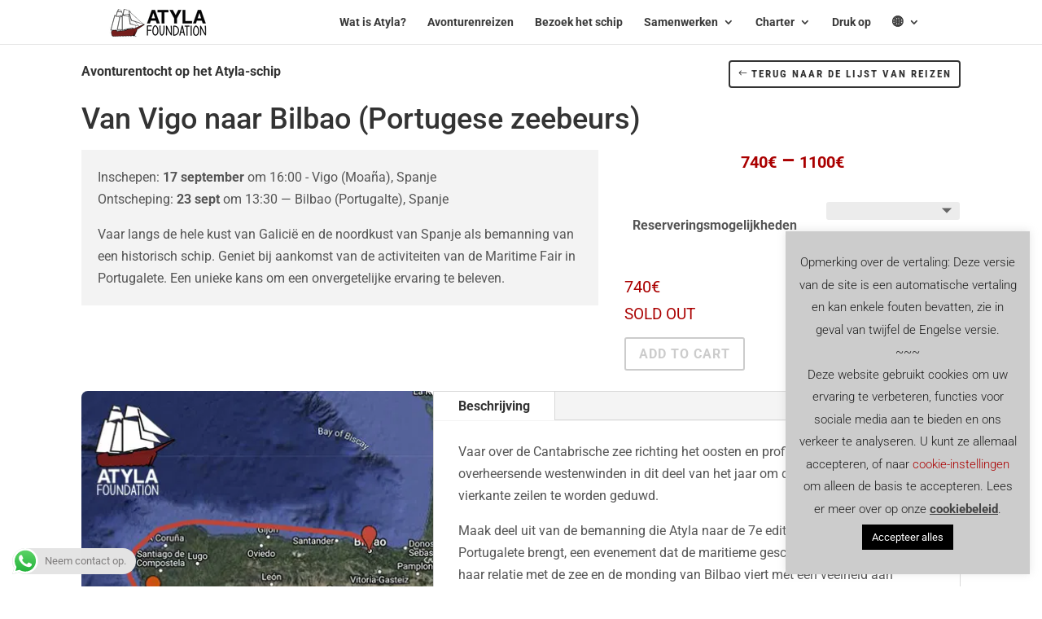

--- FILE ---
content_type: text/html; charset=UTF-8
request_url: https://atyla.org/wp-admin/admin-ajax.php
body_size: 481
content:
[
    {
        "type": "regular",
        "group": "Dynamically Added Strings",
        "translationsArray": {
            "nl_NL": {
                "id": "10055",
                "translated": "2 jaar geleden",
                "status": "1",
                "block_type": "0",
                "original_id": "26984",
                "editedTranslation": "2 jaar geleden"
            }
        },
        "original": "2 years ago",
        "dbID": "10055",
        "blockType": "0"
    },
    {
        "type": "regular",
        "group": "Dynamically Added Strings",
        "translationsArray": {
            "nl_NL": {
                "id": "8073",
                "translated": "3 jaar geleden",
                "status": "1",
                "block_type": "0",
                "original_id": "23208",
                "editedTranslation": "3 jaar geleden"
            }
        },
        "original": "3 years ago",
        "dbID": "8073",
        "blockType": "0"
    },
    {
        "type": "regular",
        "group": "Dynamically Added Strings",
        "translationsArray": {
            "nl_NL": {
                "id": "8069",
                "translated": "4 jaar geleden",
                "status": "1",
                "block_type": "0",
                "original_id": "23204",
                "editedTranslation": "4 jaar geleden"
            }
        },
        "original": "4 years ago",
        "dbID": "8069",
        "blockType": "0"
    },
    {
        "type": "regular",
        "group": "Dynamically Added Strings",
        "translationsArray": {
            "nl_NL": {
                "id": "13437",
                "translated": "",
                "status": "0",
                "block_type": "0",
                "original_id": "31544",
                "editedTranslation": ""
            }
        },
        "original": "7 years ago",
        "dbID": "13437",
        "blockType": "0"
    },
    {
        "type": "regular",
        "group": "Dynamically Added Strings",
        "translationsArray": {
            "nl_NL": {
                "id": "14372",
                "translated": "",
                "status": "0",
                "block_type": "0",
                "original_id": "32642",
                "editedTranslation": ""
            }
        },
        "original": "Conocer la vida en un gran velero fue toda una experiencia, y la tripulaci\u00f3n  maravillosa. Seguro que volver\u00e9.",
        "dbID": "14372",
        "blockType": "0"
    },
    {
        "type": "regular",
        "group": "Dynamically Added Strings",
        "translationsArray": {
            "nl_NL": {
                "id": "9699",
                "translated": "lees verder",
                "status": "1",
                "block_type": "0",
                "original_id": "26780",
                "editedTranslation": "lees verder"
            }
        },
        "original": "lees verder",
        "dbID": "9699",
        "blockType": "0"
    },
    {
        "type": "regular",
        "group": "Dynamically Added Strings",
        "translationsArray": {
            "nl_NL": {
                "id": "17265",
                "translated": "",
                "status": "0",
                "block_type": "0",
                "original_id": "37895",
                "editedTranslation": ""
            }
        },
        "original": "Worth every Penny. Not a cruise-ship but an experience for adventurers ! I enjoyed it very much.",
        "dbID": "17265",
        "blockType": "0"
    }
]

--- FILE ---
content_type: text/html; charset=utf-8
request_url: https://www.google.com/recaptcha/api2/anchor?ar=1&k=6LdKhqwZAAAAAP5iO560o6Dxv5ivHcXqlDw700uE&co=aHR0cHM6Ly9hdHlsYS5vcmc6NDQz&hl=en&v=PoyoqOPhxBO7pBk68S4YbpHZ&size=invisible&anchor-ms=20000&execute-ms=30000&cb=dnjvez4cffjk
body_size: 49753
content:
<!DOCTYPE HTML><html dir="ltr" lang="en"><head><meta http-equiv="Content-Type" content="text/html; charset=UTF-8">
<meta http-equiv="X-UA-Compatible" content="IE=edge">
<title>reCAPTCHA</title>
<style type="text/css">
/* cyrillic-ext */
@font-face {
  font-family: 'Roboto';
  font-style: normal;
  font-weight: 400;
  font-stretch: 100%;
  src: url(//fonts.gstatic.com/s/roboto/v48/KFO7CnqEu92Fr1ME7kSn66aGLdTylUAMa3GUBHMdazTgWw.woff2) format('woff2');
  unicode-range: U+0460-052F, U+1C80-1C8A, U+20B4, U+2DE0-2DFF, U+A640-A69F, U+FE2E-FE2F;
}
/* cyrillic */
@font-face {
  font-family: 'Roboto';
  font-style: normal;
  font-weight: 400;
  font-stretch: 100%;
  src: url(//fonts.gstatic.com/s/roboto/v48/KFO7CnqEu92Fr1ME7kSn66aGLdTylUAMa3iUBHMdazTgWw.woff2) format('woff2');
  unicode-range: U+0301, U+0400-045F, U+0490-0491, U+04B0-04B1, U+2116;
}
/* greek-ext */
@font-face {
  font-family: 'Roboto';
  font-style: normal;
  font-weight: 400;
  font-stretch: 100%;
  src: url(//fonts.gstatic.com/s/roboto/v48/KFO7CnqEu92Fr1ME7kSn66aGLdTylUAMa3CUBHMdazTgWw.woff2) format('woff2');
  unicode-range: U+1F00-1FFF;
}
/* greek */
@font-face {
  font-family: 'Roboto';
  font-style: normal;
  font-weight: 400;
  font-stretch: 100%;
  src: url(//fonts.gstatic.com/s/roboto/v48/KFO7CnqEu92Fr1ME7kSn66aGLdTylUAMa3-UBHMdazTgWw.woff2) format('woff2');
  unicode-range: U+0370-0377, U+037A-037F, U+0384-038A, U+038C, U+038E-03A1, U+03A3-03FF;
}
/* math */
@font-face {
  font-family: 'Roboto';
  font-style: normal;
  font-weight: 400;
  font-stretch: 100%;
  src: url(//fonts.gstatic.com/s/roboto/v48/KFO7CnqEu92Fr1ME7kSn66aGLdTylUAMawCUBHMdazTgWw.woff2) format('woff2');
  unicode-range: U+0302-0303, U+0305, U+0307-0308, U+0310, U+0312, U+0315, U+031A, U+0326-0327, U+032C, U+032F-0330, U+0332-0333, U+0338, U+033A, U+0346, U+034D, U+0391-03A1, U+03A3-03A9, U+03B1-03C9, U+03D1, U+03D5-03D6, U+03F0-03F1, U+03F4-03F5, U+2016-2017, U+2034-2038, U+203C, U+2040, U+2043, U+2047, U+2050, U+2057, U+205F, U+2070-2071, U+2074-208E, U+2090-209C, U+20D0-20DC, U+20E1, U+20E5-20EF, U+2100-2112, U+2114-2115, U+2117-2121, U+2123-214F, U+2190, U+2192, U+2194-21AE, U+21B0-21E5, U+21F1-21F2, U+21F4-2211, U+2213-2214, U+2216-22FF, U+2308-230B, U+2310, U+2319, U+231C-2321, U+2336-237A, U+237C, U+2395, U+239B-23B7, U+23D0, U+23DC-23E1, U+2474-2475, U+25AF, U+25B3, U+25B7, U+25BD, U+25C1, U+25CA, U+25CC, U+25FB, U+266D-266F, U+27C0-27FF, U+2900-2AFF, U+2B0E-2B11, U+2B30-2B4C, U+2BFE, U+3030, U+FF5B, U+FF5D, U+1D400-1D7FF, U+1EE00-1EEFF;
}
/* symbols */
@font-face {
  font-family: 'Roboto';
  font-style: normal;
  font-weight: 400;
  font-stretch: 100%;
  src: url(//fonts.gstatic.com/s/roboto/v48/KFO7CnqEu92Fr1ME7kSn66aGLdTylUAMaxKUBHMdazTgWw.woff2) format('woff2');
  unicode-range: U+0001-000C, U+000E-001F, U+007F-009F, U+20DD-20E0, U+20E2-20E4, U+2150-218F, U+2190, U+2192, U+2194-2199, U+21AF, U+21E6-21F0, U+21F3, U+2218-2219, U+2299, U+22C4-22C6, U+2300-243F, U+2440-244A, U+2460-24FF, U+25A0-27BF, U+2800-28FF, U+2921-2922, U+2981, U+29BF, U+29EB, U+2B00-2BFF, U+4DC0-4DFF, U+FFF9-FFFB, U+10140-1018E, U+10190-1019C, U+101A0, U+101D0-101FD, U+102E0-102FB, U+10E60-10E7E, U+1D2C0-1D2D3, U+1D2E0-1D37F, U+1F000-1F0FF, U+1F100-1F1AD, U+1F1E6-1F1FF, U+1F30D-1F30F, U+1F315, U+1F31C, U+1F31E, U+1F320-1F32C, U+1F336, U+1F378, U+1F37D, U+1F382, U+1F393-1F39F, U+1F3A7-1F3A8, U+1F3AC-1F3AF, U+1F3C2, U+1F3C4-1F3C6, U+1F3CA-1F3CE, U+1F3D4-1F3E0, U+1F3ED, U+1F3F1-1F3F3, U+1F3F5-1F3F7, U+1F408, U+1F415, U+1F41F, U+1F426, U+1F43F, U+1F441-1F442, U+1F444, U+1F446-1F449, U+1F44C-1F44E, U+1F453, U+1F46A, U+1F47D, U+1F4A3, U+1F4B0, U+1F4B3, U+1F4B9, U+1F4BB, U+1F4BF, U+1F4C8-1F4CB, U+1F4D6, U+1F4DA, U+1F4DF, U+1F4E3-1F4E6, U+1F4EA-1F4ED, U+1F4F7, U+1F4F9-1F4FB, U+1F4FD-1F4FE, U+1F503, U+1F507-1F50B, U+1F50D, U+1F512-1F513, U+1F53E-1F54A, U+1F54F-1F5FA, U+1F610, U+1F650-1F67F, U+1F687, U+1F68D, U+1F691, U+1F694, U+1F698, U+1F6AD, U+1F6B2, U+1F6B9-1F6BA, U+1F6BC, U+1F6C6-1F6CF, U+1F6D3-1F6D7, U+1F6E0-1F6EA, U+1F6F0-1F6F3, U+1F6F7-1F6FC, U+1F700-1F7FF, U+1F800-1F80B, U+1F810-1F847, U+1F850-1F859, U+1F860-1F887, U+1F890-1F8AD, U+1F8B0-1F8BB, U+1F8C0-1F8C1, U+1F900-1F90B, U+1F93B, U+1F946, U+1F984, U+1F996, U+1F9E9, U+1FA00-1FA6F, U+1FA70-1FA7C, U+1FA80-1FA89, U+1FA8F-1FAC6, U+1FACE-1FADC, U+1FADF-1FAE9, U+1FAF0-1FAF8, U+1FB00-1FBFF;
}
/* vietnamese */
@font-face {
  font-family: 'Roboto';
  font-style: normal;
  font-weight: 400;
  font-stretch: 100%;
  src: url(//fonts.gstatic.com/s/roboto/v48/KFO7CnqEu92Fr1ME7kSn66aGLdTylUAMa3OUBHMdazTgWw.woff2) format('woff2');
  unicode-range: U+0102-0103, U+0110-0111, U+0128-0129, U+0168-0169, U+01A0-01A1, U+01AF-01B0, U+0300-0301, U+0303-0304, U+0308-0309, U+0323, U+0329, U+1EA0-1EF9, U+20AB;
}
/* latin-ext */
@font-face {
  font-family: 'Roboto';
  font-style: normal;
  font-weight: 400;
  font-stretch: 100%;
  src: url(//fonts.gstatic.com/s/roboto/v48/KFO7CnqEu92Fr1ME7kSn66aGLdTylUAMa3KUBHMdazTgWw.woff2) format('woff2');
  unicode-range: U+0100-02BA, U+02BD-02C5, U+02C7-02CC, U+02CE-02D7, U+02DD-02FF, U+0304, U+0308, U+0329, U+1D00-1DBF, U+1E00-1E9F, U+1EF2-1EFF, U+2020, U+20A0-20AB, U+20AD-20C0, U+2113, U+2C60-2C7F, U+A720-A7FF;
}
/* latin */
@font-face {
  font-family: 'Roboto';
  font-style: normal;
  font-weight: 400;
  font-stretch: 100%;
  src: url(//fonts.gstatic.com/s/roboto/v48/KFO7CnqEu92Fr1ME7kSn66aGLdTylUAMa3yUBHMdazQ.woff2) format('woff2');
  unicode-range: U+0000-00FF, U+0131, U+0152-0153, U+02BB-02BC, U+02C6, U+02DA, U+02DC, U+0304, U+0308, U+0329, U+2000-206F, U+20AC, U+2122, U+2191, U+2193, U+2212, U+2215, U+FEFF, U+FFFD;
}
/* cyrillic-ext */
@font-face {
  font-family: 'Roboto';
  font-style: normal;
  font-weight: 500;
  font-stretch: 100%;
  src: url(//fonts.gstatic.com/s/roboto/v48/KFO7CnqEu92Fr1ME7kSn66aGLdTylUAMa3GUBHMdazTgWw.woff2) format('woff2');
  unicode-range: U+0460-052F, U+1C80-1C8A, U+20B4, U+2DE0-2DFF, U+A640-A69F, U+FE2E-FE2F;
}
/* cyrillic */
@font-face {
  font-family: 'Roboto';
  font-style: normal;
  font-weight: 500;
  font-stretch: 100%;
  src: url(//fonts.gstatic.com/s/roboto/v48/KFO7CnqEu92Fr1ME7kSn66aGLdTylUAMa3iUBHMdazTgWw.woff2) format('woff2');
  unicode-range: U+0301, U+0400-045F, U+0490-0491, U+04B0-04B1, U+2116;
}
/* greek-ext */
@font-face {
  font-family: 'Roboto';
  font-style: normal;
  font-weight: 500;
  font-stretch: 100%;
  src: url(//fonts.gstatic.com/s/roboto/v48/KFO7CnqEu92Fr1ME7kSn66aGLdTylUAMa3CUBHMdazTgWw.woff2) format('woff2');
  unicode-range: U+1F00-1FFF;
}
/* greek */
@font-face {
  font-family: 'Roboto';
  font-style: normal;
  font-weight: 500;
  font-stretch: 100%;
  src: url(//fonts.gstatic.com/s/roboto/v48/KFO7CnqEu92Fr1ME7kSn66aGLdTylUAMa3-UBHMdazTgWw.woff2) format('woff2');
  unicode-range: U+0370-0377, U+037A-037F, U+0384-038A, U+038C, U+038E-03A1, U+03A3-03FF;
}
/* math */
@font-face {
  font-family: 'Roboto';
  font-style: normal;
  font-weight: 500;
  font-stretch: 100%;
  src: url(//fonts.gstatic.com/s/roboto/v48/KFO7CnqEu92Fr1ME7kSn66aGLdTylUAMawCUBHMdazTgWw.woff2) format('woff2');
  unicode-range: U+0302-0303, U+0305, U+0307-0308, U+0310, U+0312, U+0315, U+031A, U+0326-0327, U+032C, U+032F-0330, U+0332-0333, U+0338, U+033A, U+0346, U+034D, U+0391-03A1, U+03A3-03A9, U+03B1-03C9, U+03D1, U+03D5-03D6, U+03F0-03F1, U+03F4-03F5, U+2016-2017, U+2034-2038, U+203C, U+2040, U+2043, U+2047, U+2050, U+2057, U+205F, U+2070-2071, U+2074-208E, U+2090-209C, U+20D0-20DC, U+20E1, U+20E5-20EF, U+2100-2112, U+2114-2115, U+2117-2121, U+2123-214F, U+2190, U+2192, U+2194-21AE, U+21B0-21E5, U+21F1-21F2, U+21F4-2211, U+2213-2214, U+2216-22FF, U+2308-230B, U+2310, U+2319, U+231C-2321, U+2336-237A, U+237C, U+2395, U+239B-23B7, U+23D0, U+23DC-23E1, U+2474-2475, U+25AF, U+25B3, U+25B7, U+25BD, U+25C1, U+25CA, U+25CC, U+25FB, U+266D-266F, U+27C0-27FF, U+2900-2AFF, U+2B0E-2B11, U+2B30-2B4C, U+2BFE, U+3030, U+FF5B, U+FF5D, U+1D400-1D7FF, U+1EE00-1EEFF;
}
/* symbols */
@font-face {
  font-family: 'Roboto';
  font-style: normal;
  font-weight: 500;
  font-stretch: 100%;
  src: url(//fonts.gstatic.com/s/roboto/v48/KFO7CnqEu92Fr1ME7kSn66aGLdTylUAMaxKUBHMdazTgWw.woff2) format('woff2');
  unicode-range: U+0001-000C, U+000E-001F, U+007F-009F, U+20DD-20E0, U+20E2-20E4, U+2150-218F, U+2190, U+2192, U+2194-2199, U+21AF, U+21E6-21F0, U+21F3, U+2218-2219, U+2299, U+22C4-22C6, U+2300-243F, U+2440-244A, U+2460-24FF, U+25A0-27BF, U+2800-28FF, U+2921-2922, U+2981, U+29BF, U+29EB, U+2B00-2BFF, U+4DC0-4DFF, U+FFF9-FFFB, U+10140-1018E, U+10190-1019C, U+101A0, U+101D0-101FD, U+102E0-102FB, U+10E60-10E7E, U+1D2C0-1D2D3, U+1D2E0-1D37F, U+1F000-1F0FF, U+1F100-1F1AD, U+1F1E6-1F1FF, U+1F30D-1F30F, U+1F315, U+1F31C, U+1F31E, U+1F320-1F32C, U+1F336, U+1F378, U+1F37D, U+1F382, U+1F393-1F39F, U+1F3A7-1F3A8, U+1F3AC-1F3AF, U+1F3C2, U+1F3C4-1F3C6, U+1F3CA-1F3CE, U+1F3D4-1F3E0, U+1F3ED, U+1F3F1-1F3F3, U+1F3F5-1F3F7, U+1F408, U+1F415, U+1F41F, U+1F426, U+1F43F, U+1F441-1F442, U+1F444, U+1F446-1F449, U+1F44C-1F44E, U+1F453, U+1F46A, U+1F47D, U+1F4A3, U+1F4B0, U+1F4B3, U+1F4B9, U+1F4BB, U+1F4BF, U+1F4C8-1F4CB, U+1F4D6, U+1F4DA, U+1F4DF, U+1F4E3-1F4E6, U+1F4EA-1F4ED, U+1F4F7, U+1F4F9-1F4FB, U+1F4FD-1F4FE, U+1F503, U+1F507-1F50B, U+1F50D, U+1F512-1F513, U+1F53E-1F54A, U+1F54F-1F5FA, U+1F610, U+1F650-1F67F, U+1F687, U+1F68D, U+1F691, U+1F694, U+1F698, U+1F6AD, U+1F6B2, U+1F6B9-1F6BA, U+1F6BC, U+1F6C6-1F6CF, U+1F6D3-1F6D7, U+1F6E0-1F6EA, U+1F6F0-1F6F3, U+1F6F7-1F6FC, U+1F700-1F7FF, U+1F800-1F80B, U+1F810-1F847, U+1F850-1F859, U+1F860-1F887, U+1F890-1F8AD, U+1F8B0-1F8BB, U+1F8C0-1F8C1, U+1F900-1F90B, U+1F93B, U+1F946, U+1F984, U+1F996, U+1F9E9, U+1FA00-1FA6F, U+1FA70-1FA7C, U+1FA80-1FA89, U+1FA8F-1FAC6, U+1FACE-1FADC, U+1FADF-1FAE9, U+1FAF0-1FAF8, U+1FB00-1FBFF;
}
/* vietnamese */
@font-face {
  font-family: 'Roboto';
  font-style: normal;
  font-weight: 500;
  font-stretch: 100%;
  src: url(//fonts.gstatic.com/s/roboto/v48/KFO7CnqEu92Fr1ME7kSn66aGLdTylUAMa3OUBHMdazTgWw.woff2) format('woff2');
  unicode-range: U+0102-0103, U+0110-0111, U+0128-0129, U+0168-0169, U+01A0-01A1, U+01AF-01B0, U+0300-0301, U+0303-0304, U+0308-0309, U+0323, U+0329, U+1EA0-1EF9, U+20AB;
}
/* latin-ext */
@font-face {
  font-family: 'Roboto';
  font-style: normal;
  font-weight: 500;
  font-stretch: 100%;
  src: url(//fonts.gstatic.com/s/roboto/v48/KFO7CnqEu92Fr1ME7kSn66aGLdTylUAMa3KUBHMdazTgWw.woff2) format('woff2');
  unicode-range: U+0100-02BA, U+02BD-02C5, U+02C7-02CC, U+02CE-02D7, U+02DD-02FF, U+0304, U+0308, U+0329, U+1D00-1DBF, U+1E00-1E9F, U+1EF2-1EFF, U+2020, U+20A0-20AB, U+20AD-20C0, U+2113, U+2C60-2C7F, U+A720-A7FF;
}
/* latin */
@font-face {
  font-family: 'Roboto';
  font-style: normal;
  font-weight: 500;
  font-stretch: 100%;
  src: url(//fonts.gstatic.com/s/roboto/v48/KFO7CnqEu92Fr1ME7kSn66aGLdTylUAMa3yUBHMdazQ.woff2) format('woff2');
  unicode-range: U+0000-00FF, U+0131, U+0152-0153, U+02BB-02BC, U+02C6, U+02DA, U+02DC, U+0304, U+0308, U+0329, U+2000-206F, U+20AC, U+2122, U+2191, U+2193, U+2212, U+2215, U+FEFF, U+FFFD;
}
/* cyrillic-ext */
@font-face {
  font-family: 'Roboto';
  font-style: normal;
  font-weight: 900;
  font-stretch: 100%;
  src: url(//fonts.gstatic.com/s/roboto/v48/KFO7CnqEu92Fr1ME7kSn66aGLdTylUAMa3GUBHMdazTgWw.woff2) format('woff2');
  unicode-range: U+0460-052F, U+1C80-1C8A, U+20B4, U+2DE0-2DFF, U+A640-A69F, U+FE2E-FE2F;
}
/* cyrillic */
@font-face {
  font-family: 'Roboto';
  font-style: normal;
  font-weight: 900;
  font-stretch: 100%;
  src: url(//fonts.gstatic.com/s/roboto/v48/KFO7CnqEu92Fr1ME7kSn66aGLdTylUAMa3iUBHMdazTgWw.woff2) format('woff2');
  unicode-range: U+0301, U+0400-045F, U+0490-0491, U+04B0-04B1, U+2116;
}
/* greek-ext */
@font-face {
  font-family: 'Roboto';
  font-style: normal;
  font-weight: 900;
  font-stretch: 100%;
  src: url(//fonts.gstatic.com/s/roboto/v48/KFO7CnqEu92Fr1ME7kSn66aGLdTylUAMa3CUBHMdazTgWw.woff2) format('woff2');
  unicode-range: U+1F00-1FFF;
}
/* greek */
@font-face {
  font-family: 'Roboto';
  font-style: normal;
  font-weight: 900;
  font-stretch: 100%;
  src: url(//fonts.gstatic.com/s/roboto/v48/KFO7CnqEu92Fr1ME7kSn66aGLdTylUAMa3-UBHMdazTgWw.woff2) format('woff2');
  unicode-range: U+0370-0377, U+037A-037F, U+0384-038A, U+038C, U+038E-03A1, U+03A3-03FF;
}
/* math */
@font-face {
  font-family: 'Roboto';
  font-style: normal;
  font-weight: 900;
  font-stretch: 100%;
  src: url(//fonts.gstatic.com/s/roboto/v48/KFO7CnqEu92Fr1ME7kSn66aGLdTylUAMawCUBHMdazTgWw.woff2) format('woff2');
  unicode-range: U+0302-0303, U+0305, U+0307-0308, U+0310, U+0312, U+0315, U+031A, U+0326-0327, U+032C, U+032F-0330, U+0332-0333, U+0338, U+033A, U+0346, U+034D, U+0391-03A1, U+03A3-03A9, U+03B1-03C9, U+03D1, U+03D5-03D6, U+03F0-03F1, U+03F4-03F5, U+2016-2017, U+2034-2038, U+203C, U+2040, U+2043, U+2047, U+2050, U+2057, U+205F, U+2070-2071, U+2074-208E, U+2090-209C, U+20D0-20DC, U+20E1, U+20E5-20EF, U+2100-2112, U+2114-2115, U+2117-2121, U+2123-214F, U+2190, U+2192, U+2194-21AE, U+21B0-21E5, U+21F1-21F2, U+21F4-2211, U+2213-2214, U+2216-22FF, U+2308-230B, U+2310, U+2319, U+231C-2321, U+2336-237A, U+237C, U+2395, U+239B-23B7, U+23D0, U+23DC-23E1, U+2474-2475, U+25AF, U+25B3, U+25B7, U+25BD, U+25C1, U+25CA, U+25CC, U+25FB, U+266D-266F, U+27C0-27FF, U+2900-2AFF, U+2B0E-2B11, U+2B30-2B4C, U+2BFE, U+3030, U+FF5B, U+FF5D, U+1D400-1D7FF, U+1EE00-1EEFF;
}
/* symbols */
@font-face {
  font-family: 'Roboto';
  font-style: normal;
  font-weight: 900;
  font-stretch: 100%;
  src: url(//fonts.gstatic.com/s/roboto/v48/KFO7CnqEu92Fr1ME7kSn66aGLdTylUAMaxKUBHMdazTgWw.woff2) format('woff2');
  unicode-range: U+0001-000C, U+000E-001F, U+007F-009F, U+20DD-20E0, U+20E2-20E4, U+2150-218F, U+2190, U+2192, U+2194-2199, U+21AF, U+21E6-21F0, U+21F3, U+2218-2219, U+2299, U+22C4-22C6, U+2300-243F, U+2440-244A, U+2460-24FF, U+25A0-27BF, U+2800-28FF, U+2921-2922, U+2981, U+29BF, U+29EB, U+2B00-2BFF, U+4DC0-4DFF, U+FFF9-FFFB, U+10140-1018E, U+10190-1019C, U+101A0, U+101D0-101FD, U+102E0-102FB, U+10E60-10E7E, U+1D2C0-1D2D3, U+1D2E0-1D37F, U+1F000-1F0FF, U+1F100-1F1AD, U+1F1E6-1F1FF, U+1F30D-1F30F, U+1F315, U+1F31C, U+1F31E, U+1F320-1F32C, U+1F336, U+1F378, U+1F37D, U+1F382, U+1F393-1F39F, U+1F3A7-1F3A8, U+1F3AC-1F3AF, U+1F3C2, U+1F3C4-1F3C6, U+1F3CA-1F3CE, U+1F3D4-1F3E0, U+1F3ED, U+1F3F1-1F3F3, U+1F3F5-1F3F7, U+1F408, U+1F415, U+1F41F, U+1F426, U+1F43F, U+1F441-1F442, U+1F444, U+1F446-1F449, U+1F44C-1F44E, U+1F453, U+1F46A, U+1F47D, U+1F4A3, U+1F4B0, U+1F4B3, U+1F4B9, U+1F4BB, U+1F4BF, U+1F4C8-1F4CB, U+1F4D6, U+1F4DA, U+1F4DF, U+1F4E3-1F4E6, U+1F4EA-1F4ED, U+1F4F7, U+1F4F9-1F4FB, U+1F4FD-1F4FE, U+1F503, U+1F507-1F50B, U+1F50D, U+1F512-1F513, U+1F53E-1F54A, U+1F54F-1F5FA, U+1F610, U+1F650-1F67F, U+1F687, U+1F68D, U+1F691, U+1F694, U+1F698, U+1F6AD, U+1F6B2, U+1F6B9-1F6BA, U+1F6BC, U+1F6C6-1F6CF, U+1F6D3-1F6D7, U+1F6E0-1F6EA, U+1F6F0-1F6F3, U+1F6F7-1F6FC, U+1F700-1F7FF, U+1F800-1F80B, U+1F810-1F847, U+1F850-1F859, U+1F860-1F887, U+1F890-1F8AD, U+1F8B0-1F8BB, U+1F8C0-1F8C1, U+1F900-1F90B, U+1F93B, U+1F946, U+1F984, U+1F996, U+1F9E9, U+1FA00-1FA6F, U+1FA70-1FA7C, U+1FA80-1FA89, U+1FA8F-1FAC6, U+1FACE-1FADC, U+1FADF-1FAE9, U+1FAF0-1FAF8, U+1FB00-1FBFF;
}
/* vietnamese */
@font-face {
  font-family: 'Roboto';
  font-style: normal;
  font-weight: 900;
  font-stretch: 100%;
  src: url(//fonts.gstatic.com/s/roboto/v48/KFO7CnqEu92Fr1ME7kSn66aGLdTylUAMa3OUBHMdazTgWw.woff2) format('woff2');
  unicode-range: U+0102-0103, U+0110-0111, U+0128-0129, U+0168-0169, U+01A0-01A1, U+01AF-01B0, U+0300-0301, U+0303-0304, U+0308-0309, U+0323, U+0329, U+1EA0-1EF9, U+20AB;
}
/* latin-ext */
@font-face {
  font-family: 'Roboto';
  font-style: normal;
  font-weight: 900;
  font-stretch: 100%;
  src: url(//fonts.gstatic.com/s/roboto/v48/KFO7CnqEu92Fr1ME7kSn66aGLdTylUAMa3KUBHMdazTgWw.woff2) format('woff2');
  unicode-range: U+0100-02BA, U+02BD-02C5, U+02C7-02CC, U+02CE-02D7, U+02DD-02FF, U+0304, U+0308, U+0329, U+1D00-1DBF, U+1E00-1E9F, U+1EF2-1EFF, U+2020, U+20A0-20AB, U+20AD-20C0, U+2113, U+2C60-2C7F, U+A720-A7FF;
}
/* latin */
@font-face {
  font-family: 'Roboto';
  font-style: normal;
  font-weight: 900;
  font-stretch: 100%;
  src: url(//fonts.gstatic.com/s/roboto/v48/KFO7CnqEu92Fr1ME7kSn66aGLdTylUAMa3yUBHMdazQ.woff2) format('woff2');
  unicode-range: U+0000-00FF, U+0131, U+0152-0153, U+02BB-02BC, U+02C6, U+02DA, U+02DC, U+0304, U+0308, U+0329, U+2000-206F, U+20AC, U+2122, U+2191, U+2193, U+2212, U+2215, U+FEFF, U+FFFD;
}

</style>
<link rel="stylesheet" type="text/css" href="https://www.gstatic.com/recaptcha/releases/PoyoqOPhxBO7pBk68S4YbpHZ/styles__ltr.css">
<script nonce="J_AND2admRHIwieLG1pJJw" type="text/javascript">window['__recaptcha_api'] = 'https://www.google.com/recaptcha/api2/';</script>
<script type="text/javascript" src="https://www.gstatic.com/recaptcha/releases/PoyoqOPhxBO7pBk68S4YbpHZ/recaptcha__en.js" nonce="J_AND2admRHIwieLG1pJJw">
      
    </script></head>
<body><div id="rc-anchor-alert" class="rc-anchor-alert"></div>
<input type="hidden" id="recaptcha-token" value="[base64]">
<script type="text/javascript" nonce="J_AND2admRHIwieLG1pJJw">
      recaptcha.anchor.Main.init("[\x22ainput\x22,[\x22bgdata\x22,\x22\x22,\[base64]/[base64]/bmV3IFpbdF0obVswXSk6Sz09Mj9uZXcgWlt0XShtWzBdLG1bMV0pOks9PTM/bmV3IFpbdF0obVswXSxtWzFdLG1bMl0pOks9PTQ/[base64]/[base64]/[base64]/[base64]/[base64]/[base64]/[base64]/[base64]/[base64]/[base64]/[base64]/[base64]/[base64]/[base64]\\u003d\\u003d\x22,\[base64]\x22,\[base64]/CpMKVw7Ahwo3Dn8Ocw4TCrgtYDMKOwqbDjsKbw4Ika8ONw4PClcOkwqQ9AMOEJjzCp3cWwrzCt8OvIlvDqxtYw7x/[base64]/Dj8OoUcO3w6TDqwnChcOHwq0iCsO5FCrCgsOUCnhwKcOsw7rCiTPDqcOEFHoywofDqmLCtcOIwqzDlsOPYQbDsMKXwqDCrEbCgEIMw6jDocK3wqoHw5MKwrzCmMKJwqbDvWLDmsKNwonDmkhlwrhEw781w4nDlsKRXsKRw606PMOcYsKeTB/CssKSwrQDw4fCiyPCiA48RhzCszEVwpLDtDklZw3CjzDCt8O1bMKPwp8ZSALDl8KZNHYpw5/[base64]/CrcOrFHw1w7U0Uyl0QsKuworCglRzF8OSw6jCvMKWwo/DpgXCrcOlw4HDhMOYfcOywpXDisOXKsKOwr/DlcOjw5AkV8Oxwrwqw77CkDx+wpocw4srwo4hSADCoyNbw4A6cMOPTsORY8KFw4pkDcKMeMKrw5rCg8O8asOaw4DCnysaTw/CqXHDqDbCq8K3wrR8woEEwqc8HcKTwqRkw4lNMWfCo8OSwrvCicOEwp/[base64]/IXU8w57CokJTwqMUwqrCp2PDoV1AF8KgbQDCm8O7wqRgVhfDjg/CmS5mwpTDlcKvWsOkw6pCw6LCocKGOlYTSMOvw7PDpMKRWcOjXw7DiWcQR8K7w6vCiBR6w7YJwpcldHvCl8KGd1fDlGhKQcOlw5wsQ2LCjnrDtcKTw7LDjjbCnsKPw49QwrzDgCVZMEQhDWJww7EWw4HCvzPCiy/DtlY8w5lYCjUiNzrDqMOvEMOYwr8RAyRqZTPDv8KdX2dFXUowQMOSUcK1Ni17XwvCqcOFYMKeM0NeQwpWVS8bwrfDnmt8DcOvwr3CgTDCpip+w54LwoMyH0UowrjCh3rCuUvDmMKFw7F9w4tSXsODw7dvwpHCvsK0al/Dg8KsfMKjC8Oiw57DqcOuwpDCmCHDom4SLQfDkjlqW3fDpcO5w5UuwrXDqMK/wpTDhz46wrUbAF3DoAEswpjDvDjDqkBmwrLDr1rDngHCm8K9w6xZNcOcL8KAw5PDu8KTLX0Kw4DDk8OLKRseS8O2cx/DhGUQw5fDhXBde8O5w74PFCTDpSdaw5PCiMKWwownwr8XwovDvcOhw71oFX3Dqz5KwpI3w4fClMOWK8Oqw5jDssKnECN/w4R7K8KKGw7DoU4uL0jCjcK9cmHDnMK4wrjDoA1CwrDCj8OPwr8Ew6HCh8ORw7/CmMKmNcOwXmlaYsOAwo8nY1rClMONwpnClUfDjsOpw6LCgcKhc2RTTQHCoxfCuMKNMTfDoAbDpTDDsMO3w4xUwq5iw4fCucKQwqDCrMKIUEDDmsKsw71XJgIfwrgKEcOTDMKmCsKswqdWwpzDucONw5BCfcKcwovDjzoZwq3DhcO6SsKUwoERTsO5QsK+J8OEQ8O/w47DklDDgMKfGMKycSDCnBjDtlgPwodQw73DnFnCjkvCnMKzfsOiaTjDhcO3C8KFesOqGTrCnsOvwojDtHFFI8OUNMKaw6zDtRHDv8OlwpvCpsKJZsKKw67CgMOAw4TDni8kJ8KFf8OCAC4tbsOJah/DuQHDoMK/esK6ZMK9wpzCn8KJGgbCrMOnwq7CqTdsw6PCk2UVdsOyagx4wonDkSXDscKIw7vCjMOZw4QNAMO+wpfCr8KCFMOgwowYwovDqsKFwqjCpcKFKAQlwrRmWmTDgHXClE7CoBXDmHnCpMOwbgAvw7jChE/[base64]/[base64]/CrcOJLsOoUTrChcKOAhbCkMOOMMO0w67CkWTDlMOvw43Djk/CnQjCh3TDqDALwo0Kw58ZY8OUwpAIcgNUwojDjnHDjcOIbsKzH33Cv8Khw6jCs2ADwqEhTcOww7Isw71bMsKzRcO4wogNDW0YCMO6w5hCb8OGw5rCu8KAF8KRHcOCwrPCh202EQIOw6NfQUHDlQTDpGtIwrzDpVlzJ8OMwoPDiMOdwqppw77DmU9dN8KBesK1wpliw7/DksOdwoDCvcKYw4bCl8KVb2fCsiphbcK3I15mQcO1OMKWwoTDncO2cSvCl3LDuyDDgA5DwqlOwowEM8O5w6vDiDsOY2xGw7wABg15wpfCiE9hw4sdw7haw6VHR8OoPVcTwp3CtE/Dh8O0w6/CsMO2woxVA3DCqFs0w47CtsO2wp0NwrIEwpTDnl3DmA/CrcOpWcKtwpgjfQRcecO+ecK8MiItUCRHZcOmT8OkXsOxw4NDFCdDwpvCtMOpbMKLQsOcwonCo8KOw7LCklHDsnkAbMOfAMKhPMOaPsOVBcKtw7MTwpB0w4TDsMOEZGdMR8Krw77DoHDCoX1QP8O1Mj0FFG/CmmI/P23DizzDjMOlw4jChXJIwo/DoW1UXU1WXMOzw4YcwpBYw6l+CjTCplgjw45Ib2PDu0vDjAzCt8ODw5LDg3F2K8OZw5PCl8OPOANMS2x/wq5iZ8O7worChl58woMqaj8vw5FSw6vCqDkIQjZNw5dHUsOxBcKdwqfDjMKZw6Zjw57CmRbCpMOXwpYaOcKiwqlrwrhVOFNyw7gIa8KPHzDDrcOtAsO/UMKUG8O2FsOwaBDCg8OEOsKKw7sdEzU1wonCsl7Du2fDp8OkBX/[base64]/A8OnOFtRGG3DvVt0NMKSw7YOMsKZRXLCoyAABQnDq8Obw4LDk8KSw4XDmEnDlsKUNljCmsOOw77DrsKUw51fUnIyw5VvMsKxwpNbw6kQNcK6CDHDh8Kdw5/Dg8OFwq3DuBI4w64fPsOow53DmCjCr8OZLsOyw51tw4U5w49/wopEY37CglIAw74jdMKKw5N+IcK7XsOuGAptwoTDmA3Cg1PCr0rDuU7CkXDDtlk2XgTChEzDomFrScOrw58qw5V/[base64]/DvMKNw7rCoVJSw4RGw58JWMKywovDkUfDqXUSO01swrDDvTHDoi/[base64]/[base64]/wrYVOQTClmPDhsOzOnjCom/DnT1uK8O1wq7DlEY7wpPClsKYA3x1w7TDlMO/UcKzARfCjR3CnBgjwrNzX27CssO7w6pOXlzCu0HDnMOmbh/Dj8KcK0VoVMKTOjhMwrHDlMOybU4kw7d3RnsKw4swWiTDvcKDwqAsBsOLw4fDk8OlElXClsOyw4jCtA7DqcO6w50Iw5IRJlDCq8K1JsKYeDfCrsKaEmPClcKhwqx3SwE1w6s/SmR2acOEwpB+woTCu8Kew7VtDmPCgG0YwolXw4sDw4AHw6QOw6zCosOvw5U6d8KWSRHDjMKtwrlYwqLDhH7DoMOnw74oH3FWw6vDvcKZw5NsEj8Nw6/CtSPDo8OoaMKIwrnCphl5w5Row6Iyw7jCqcKCw54Bb37DsGnDngrCmMKPCsKqwoQJw6jDgMOUKh3CqG3CmkjClm/DocO/ZsONKcKmS1LCv8Krw6HCpcKKScKqw5DCpsO/CsK4DcKOOMONw51tfsOLGMKgw4zCisKDwrYewpJEwocow74FwqPClcK7wovDlsKyEH4lOl8UdlN1woEmw47DusOww5bCn0HCrsOTTTYhw4wRL0k+w55QUk7DvzLCr39owpF7wqs8wrNww49dwoDCiRFnU8OwwqrDm35+w6/Co0XDj8KfUcOkw5HCncKfwqfCjcONw6vDg0vCp1Z8wqrCvF52FcOFw6AmwpPCqzXCucKoBMKBwqvDi8OjJcKNwoYqNS/DncO6PwxGe3liH1BgPAfDmcOFaCglw5lFw64SABpNwqLDkMO/EkRoZMKiLWR5JikTfsK/[base64]/CqVwXIMKCXsKbE0nChyTCknDDsFhxIcKqwr7DtTdjEWMPDhB6RGRmw5NkBCfDtWnDnsKgw53ClFoeRUHCpyAKGFnCrcK5w7Y5QsKjfVoyw6EUWlUiw47DiMOswr/DuAdTw59HdhxAwrRcw6rCrgd7wpxnNcK5woPCkMOAw4IKw7kNAMO0wrXCvcKPIcOkwqjDkVTDqCjCg8Oowr/Dhw0yEwJgwobDlj/Cq8KyV3zCkxxPw57DkSLCpiM4w41VwpPDpsOBw4V1wrLCgFTDpcOGwqI+DlMxwrIedsK2w7bCi0fDpE3DkzzCrsOhwr1dwqbDhsK0wrXClxdVSMO3w5zDksKlwpo3FGbDi8KywrRMT8O/w77CvMO+wrrDq8Kww7vDkhTDqcKgwqRcw4F/[base64]/DswwMTMKhOsKBVFLCqUbDulHCsQJeQU3Dqjhxw5HCilXClC9CV8Kdw4zCrMOdw63CvkFAOMOQTy4Dw64Zw5LDqzXDqcK3woRuwoLDusOzacKiJ8K+YMOnU8Kxw5VXYcOlDzQNVMKdwrTCpsOlwpHCicKmw7HCvMKaIX9uBF/[base64]/wr5+w47Di8KAw6/[base64]/Cj3RCw545UMOaw6YAKMKGCm9ZwqkdIMOVLhUbw5Qmw7xxwot6cCB9CwPDu8OxcwXDjzkww77DgcKtw5DDplnDikzCr8KCw6kKw6vDuW1mIsOgw6Ihw5/CtRHDngbDg8O3w6rCgB3Cl8OmwofDpU7DiMOpwqnCl8KEwqHCqgURA8ONw4AywqbCocKdeTbCqsKWTVbDiC3DpR0UwpjDpD3DslDDs8KBGH7CicKCw4R5dsKNDjEKPAbDnkIzw6Z/Fx7Dp1rDosK1w6VtwpQdw7RrMcKAwpZvLsO6wpUoa2Ufw5zDtcK6F8OBTREBwqNUQsK9woxwEyxCw6DDlcKhwoYxVDnCssO5G8OTwrXDh8KOw7fDuDnDtcKgCAzDnGvCqlbDhgVYIMKgwrHChG/CrmECQQjDuyw3w4zDqsKNIFYbwpdXwpRrwoXDocOKw69Zwr8swrbDk8KlPsOrWMK7O8Otw6TCosK1wpsKWsOtAV1/w4TCp8KiblgvBz44QhVuwqfCk3kfQx06eD/DhDjDjlDClyhOw7HDqCUhwpXDkj3Cv8KdwqcidlI1OsK3el/Dk8Kyw5UDRhTDuX0Iw4fCl8KQZcOcZizDnRBIw5wLwokmJMOsGMONw7nCvMOAwplwMQBafHDDoB/[base64]/CkURlwofChcOHw5zDrXInw5fDu8OKw6/CtSMIAsKswqBuwpxsLsOKFwbCtcKrCcKzFwLCnMKgwrAzwqUBDsK8wqvCtTwtw7bDrsOQJTfCqQMOwpNMw7LDncOQw5g1wqbCqV8Kw41kw4cVT0vCu8OnM8OAEcOcF8KLWsKYPWFUSh1sZyjCr8Oqw6/[base64]/w4/CmMKNEcKaw7bDkVrDp8KxEQjDksOqVAw6wpMgXsOJYcKMEMOIAcOIwoHDkSYewq17w59Owq0HwpnDmMK/[base64]/DnBoBw4VkcFZpw6LCtsKoMBLDucOMw5nCvnUvwrotw43CgC3Ck8KWBsK5w7DCgMKZw47CvlPDp8OFwod0F2zDmcKiwqfDtjEMw4oWfUTDtH1id8KSwpbDgEVsw6d0Pg7DnMKidDxtbXo2w5zCu8O1eHnDozZdwpIhw7rDj8OYQsKTc8Ksw69Nw7B+HMKRwo/[base64]/Ck1vDoBF1wrgEwrNMFm7Cu8OYw4PDtMOybcOSWgXCisOUQRQNw4EmYhfDjB/Cs3w/N8OuTnTDrWzCvcKlwrXCssOAcXQTwrrDsMOmwqAow6Mvw5XDtBPCpMKMw6Rhw61Nw59qw4k0FcKdL2bDgMOgwoTDhMOOGsKpw57DrTIVTMO/[base64]/N1nCt1nDvH7CocOGfDLCqcKWCyEuw6TDlMKCwpNvdMKow5svw6IgwrwpUwhjcsKKwpB2woPCrHHDjsK4JyrCjx3DksK5wp5nbkR2bALCocOfWMKcTcKUCMOaw5oGw6bDpMOUMcKNwrtoDMO/IlzDsCl/wo7Cu8O1w5ctw7vDvMKtwp86IMKgNsOJTsKYbcK+LxbDsjpXw6BqwqzDsSBcwpvDrsKhw6TDmAYHDMO4w5g9dUcuwolAw61LecKmacKLwonDrwY3YsKVBX/Cq0AUw7ErYHfCvMKcw7spwrLDp8KuBUQCwpldbhBQwrBAYcO2wrh1aMO2wqXCqk9CwoTDrMK/w5UQfwVBYcOaWxd/wpFJNMK6worCpcKIw4NMwqzDgGNxwoxSwrB/VjkgFsOJDn/Dgy3CocOJw4cUw75uw51XInR/RcOhLhjCo8KeacOuFGZTQBDDk0pYwqPDo3ZxIsOaw71Lwr5Dw4MRwpFuT0ImLcOFT8OBw6g6wrxhw57DqMK8HMKxwpNODDgxUcOFwoVdEgZnVkNkwqzDhMKOTMKMf8KaIyLCrn/CsMOEPsOXMRh7w53DjsOcfcKmwpQfO8KyCU7CjMKdw4bCtXvDpi9Tw4HDlMOYw5d0PA5gFMONKzHCg0LCg1czwrvDtcOFw67CpRjDlSZ/[base64]/Cn8OLGSYtw78Vw7LDs8OJw7/[base64]/[base64]/[base64]/w4EUwpHClcOZbQ1pw6bDmxnDnMKsLTIjw6PDrQzCt8OjwpTDjXDCvy4zVUfDqDoSN8OswrnCq0/[base64]/FxzCgUnDjWLCnMOfNF7DkgctJArDshwfw4rCosOJchfDuR44w5jCg8Kgw4PCl8K3TGFUKU0UL8K5wpFFOMOcGWxSw4YFw6HDlm/DgsOxwqodRTgcwogjw4tcw6nDhz3CmcOBw4wQwpwuw7jDpkxfC2rDhz3CmGpgCVUeS8KjwrtpT8OnwqPCk8K0NcO3wqXCjcOvFBdNPyPDoMObw5Q5STLDvkM8AiNYFsOMBxTCjcKxw5QFTCRddg/DuMKoI8KFHcKvw4TDk8O9M0nDm3bDvgQvw6vDusKGfGfCjzcGe3/ChAMHw5IOMcOPBT/Duj/DvcKXVXgHGFTCkiYrw5EEWVIvwohAw602dBXDhsO7wr3Di3B9NsOUIcK+FcOcWRA4L8KBCMKOwoYCw4jCgT1qBkzDhH4ZdcKGJXgiKRZ6Qlg/WUnCoUnDuTfDsRwxw6VXw6ZkGMKZEggbEsKdw47Ci8Orw6HCu1l2w5QZH8KTacKfE0vClHMCw6pIKjHDvhrDg8Kpw4/CvAgqVHjDlWtwfsO3w617GzM7Z28VFVBVCSrCuXjCrsOxKiPDlyTDuTbClQPDkDHDixrCixTDkcKzE8K1JRXDkcOmGxYUNCwBSS3ChD4TSVwIS8KOw7zCvMO/[base64]/[base64]/wr/[base64]/Z8KCV00rdMK0wpHCpBQXP8KoD8KgFMK6IznDp2XDoMOawoTCnMK3wq/[base64]/CocKDwrtpecKew5seAAFAdznDisOWwqBbwr9oEMKOw49GAUNheTfCuA9hwqvDg8K0w7XCvk1Sw5Y/[base64]/w6lmCDrCj8KCKGhvBCzDncONwrt/[base64]/CnwBTC8Odw6chwpB8EMKzw6zCjcKVKsKYwp7DgznCjhDCnS7DmMKdKxYjwqZoeEFdwo7CuFhCAEHChsOfF8KKOEHDpMOVScOwd8K7TF3CohrChMO5a3sDf8OcT8KSwq/Dl0/Di2slwpjDocO1WMOXw7HCr1jDv8ONw4jDssKwGcOzw6/[base64]/[base64]/DnUkQIsOLCiI8RsKEwpI8w7XDgsOSVQ3DhyDDmRLCs8OJIRjCmMOWw4rDsGXCvsOuw4PDqRlWwp/CjsO8MURkwqxiwrgKOS/[base64]/[base64]/BEQ8czp4wphzOcOQwr7Dq8O6wqFBfMKEw641e8OKwoAbdMO/[base64]/Dv8KZwoIlw4Rkw7szw6rCtsK5V8O+T8OmwpAuw7rCrmTCkMKCFkQqX8OnT8KFVVxYSUvCusOoZMO7w6oPMcKzwqVAwr8PwrtRIcOWwr/DvsO/w7UVHsOXP8KvTRPDq8KbwqHDpMODwqHCpHpjBsKdwrLDq0Mvw7DCvMOqFcOMwrvCv8OtEC15w47CoGVRwpfCjsK1WHgWTMOdUz7DvcKCwq7DkwB6PcKUDSXCp8K8dll/a8OQXERxw4HCpmM3w7hjdFzDjMKSworDscOfwqLDk8O4d8KTw6XDrcKJCMO7w6HDrcKOwpfDhHQxCcOswqDDv8Ozw4cCDRAAbcOMwpzDhUdUw5AhwqPDsG1Kw77DuCbCk8O4w6LDq8O4w4HCjsKtI8KQKMKPfMORw75MwpZywrNCw73Ci8KCw4YvfMKYEkLClR/CvyrDn8Kcwp/CqlfCv8KwdTYvdSfCpBLDk8OzGMKbXn3CvMK1KHwyR8ObdVjDt8KOMMOfw7B4YGQtw6jDocK0wqXDlC4Ywr/DhcKmHcK+I8O8fjnDu2x2eTfDgHTCqDzDlDYcwqNoP8Ovw6lbDcKTXMK3AsO1wqVsIXfDl8KWw5ESFMOTwoBOwrnDog83w7/DizdLb3IEBB7ChMOkw7BlwpnDgMOrw5BHwpzDomolw7MObMKDcsOAdMKMwpbDj8K3CxzDlWc8wrQKwokdwrAfw55/FcODw5TCiCMOLcOsCXrDqMKAN2XDgUVjf03Dsy3Dg3fDkMKaw4ZMwpNOdCfCrDVSworCr8Kaw61JXsKobz7DhiDDjcOVw5AEVMOpw4BwRMOMwoXCuMKiw4nCp8Kuwp98w4EoRcO/wr0IwqHCrBxaOcO5w6jCk3BWwp3Cl8ODEwlCw7sgwr/[base64]/wpdew4vCvChYKMOKRX7CmcOzHcKERMO1w5tnw49KWcO7PcKAEMOLwp/DpcKvw4nCm8KwJDbCisK0wps8w5/CkVdHwr1LwrXDukAhwpDCqXx6wo7DtsKPHRc7XMKFw7BvcX3Cs1LDkMKpw6Y6wr/ClHLDgMK2wo8vVwkTwpkvw6rCp8K1WcK8wqjDq8K2w5cYw7TCmMOEwps/BcKFwoIhw6PCiAkJPAs2woDDkjwJw6rClsKfAMOWwpJiJMOqd8OGwrhQwr7DpMOIwqLDjDjDoR/[base64]/DjsO+w7thC34dwqQjesK7I2jDh8ObwqMYw5XDjsOFAcKmVsODYsOPDMKbw4LDucOnwoLDvivCvMOjEMOIwp4OLGrCuSLCssO/w6bChcKtw5/[base64]/Dn8Orw7RYB8KtwqnDnEVEHcOrwrTDncOkw7vDmXI9V8KWLMKFwpU/[base64]/[base64]/DsMKdw5RqLQjDg2/[base64]/w6bDpcOjAhM+w6TDtMOQCcK1XcK8wrIQUcOGOsKUwpNuKsKbYhx0wrTCqsOtKx9zIcKtwqfCvjwUSi7CpsOrGcOqYF4LH0LDk8KxQxMQek0dIcKRfnHDp8OMU8KnMsOxwqLCpMOfdTDCgm9rwrXDoMOxwrXDicO4FRTCs3TDlsObwpA5TRrClMOcw5/Cr8K5LsK1w7UgKH7CjTlpJQnCg8OsOhLDrHrDrh9WwpFFXmjCtk1yw6rCrgg3wo/CpsOQw7LCsT7Ds8Knw5hCwr3DtMO1w5Mbw4sIwr7DhA3ClcOtL1YJdsKoDxM3McO4wr/CmMO3w73Ch8Kiw4PCqMOxCkfCpMOnwpXDqMKtHUUwwoJIFwhBHsOKM8OdX8KCwrNTw5tVMDg1w6vDoXlGwooWw4vCviYbwpbCv8OGwqbCpn5EfiRfQyHCksOsDwQewqMleMOhw71tb8OhPsKcw7HDmiHCo8OPw6XCozR2woLDlxTCkMKgV8K7w5vCkjVaw4V/[base64]/[base64]/w7rDsmJ1CwfCuDvCkFINwqlFFMKZw7/[base64]/Cj1rDsGITwr3Cg11dwoNNKW/CmEjDocO5D8OteRwXYMKfQcO5L3XDhBHCusKHWRTDrMOewr3Coy0QXcOadMOxw4ArfMOJw4vClE45w6LCpMKdYzXDsU/DpMKNw5vCjQbDiHd/UcKcGX3Dr1jCiMKJw4MqOcObdR8dGsO4w7HChXHDm8K2QsKHw5rDs8Kyw5ghRHXDs3LDhThCw6hHwpXCk8KFw4XCmsOtw7PDmEItScKsfxciKlzCunwYwrXCpk7ClGDDmMOnwpRHwpofPsKgJ8OfRsKewq1/WRDDnsKIw7JaQsOYdwXCtMOyworDlcOvcwDComcGSMO0wrrCvFnCui/CpmTCgcOeBsOOwokjesOzeBUBK8OJw6jDhMKdwplyXnDDmsOiw7jCumHDlAXCkH0hH8OcVcOWwpTCoMOqw4PDsD3DvcOAXsK0LhzCpMKRwotKYV/DnxvCtcK2Sgsyw6oCw6Zxw6Mew6zCncOWf8Ozw6DDrMO7RE5pwqAlw5wQbcOVWnJcwo0SwpvCmMOSWCRoLMOrwp3CpsODwrLCrhYkPsOoIMKtfQ8GeGXCtlY7w5fDt8O2w6TCicKMw6nCgcKywrg0wojCsgstwrwRJhhIYsKmw4vDmgLCjQXCrzdyw6/Cl8KNPmzCuWBPaU7CumHCqUhEwqltw5/Du8Knw6jDn3HDlMKtw5zCtMOUw5lsO8OeIMOjVBN/LzgqbcK+w4dcwr59wpk2w4Rsw5xrw5R2w5bDmMODWQx5wp9qeAXDucKBR8KTw7/CtsO4HcOuCB/[base64]/DrsOnOMOIW8Kpw5TDl8KFwokZw4zCrsOPUAjCriLCoUPCjEdFw77Ch1UTVy8QLcOCOsK/w5PDrMOZFMOMwrNFMsOswqPCg8K4w4HDkMKWwqHCggfCmTzCkkFLLnLDvGjDhyzDvMKmJ8KmXBF8CW/CssOuH0vDs8OIw6XDmsOVORwEw6TDqUrDqsO/w6trw70qVsOLOsK5S8K3MS/CgxnCvMOyGGFvw7BXwqJ1wpXDgWkSSHIbAMOYw75FZg/Cg8K7VMKjRsOPw5FHwrHDuR3CgGHCoT/[base64]/ClghJw6DDocOlw7DDmVpACFA0w6zDnHDDnkF+DwRERsK2wppHKcOIwrrChx4EEcKTwr7CqcKfMMO0PcKSw5tdU8OrWCY/ZsOxwr/CpcKXwrZDw7EJRHzClXrDoMKCw47Dj8OmITF1Y2gvA03Ck1nCv2zCjyB5w5fCk13CmjbChsKXw50SwoM9MmBzMcORw7PDqwYOwpfCqRhOwq3CpHsmw4cUw71Hw7VRw6PCl8KcJsOOwrIHbGx+wpDDiWzCicOsRlJKw5bCoSocA8OfASc/RxdJKcOOworDosKSTsOcwprDhEHDlgLCpyMAw5DCrDrDrhnDpMO1fVk8wpjDrhrDmRLDp8KHZwkda8Kew6NRITXDk8K9w5bCmsOJXMOqwplqcyQlQQbDuyTDmMOOEcKWfUTCmGpKVMK8w49hw6REw7nCjcOlw4fDncKUE8OWSC/DlcO8worCjX1vw6s4ZMKpwqdPf8O4P3DDs1TCuAoAMsK/UV7DvsK2wrjCi2rDp2DCi8KFQHNlwofCnGbCp1DCqyJUKcKIWsOaCkHDn8KkwozDoMOgVVPChy8SKMOUGcOpwq99w5TCs8ObKsO5w4jCiSzCpgXCpDI/UMKRCHAWw7/DhjJQcsKlwp3Cl3vCrikCwoMpwrs1GhLCihXDl17DkzjDm0bDliTCq8Ozw5Euw6ZFw6jCtW1CwrpewrXCqyPCiMKcw4/DqMK1R8Opwr5JDkJ7wrjCucKFw5c7w6vCosOORSvDpVPCs0nCgMKlM8ODw4hJw7VawqQvw7oLw5wew6vDuMKoUMO9wpLDgMK8UsK1SsKWLsKZCcKmw6vCr3cyw4Ivwpo8wq/Ds3TDh23CgQTCgkvDogbCiBoFZ14lw4bCvw3DvMO9EywyFwDCq8KETTjCrxHDhgnCt8Kzw6jDrcKdDEvDkjcGw707w7Rhw7F9woRvY8KXEGVGA3TChsKPw7E9w7otE8OVwoRgw7zCqFfCqcKqUcKjw5fCmcOkMcKEwoXDo8O/UMOPN8KPw6/DkMONwrM0w5kzwoXDgi4fwprCu1fDncKnw6QLw6rCnsO6DmnCnMKwSijCgyjDuMKDHiPDk8OIw6vCoAc9wrZzwqJAbcO7Jm15WDYiwqZ1wp3DnCUtEsKSCsOMLMOsw5TCusOPDAXCh8OoVMK1GMK5wo9Lw6VywqvCi8O1w6xJwpvDo8KRwrkPwp/Dq1XCmg4DwoYawq5xw5LDoBJGfcKxw7/DlcOCYl5QRsKJw5JowoDCnHslwrHDrsOvwqfDh8KIwoDCv8KtCcKrwrgYwrktwrpGw5LCoTUnw5PCoxjDkFTDlT1sQcKNwr5Sw5gAL8ODwpPDksKaXRXCgyAJKiXDr8OAdMK4w4XDjkPDlyIfIMO7wqhrw4pnaxl9w5PCncKgcsOQTcKSw5tcwp/DnEvCncKINzDDpSLCqsOgw5YyDTLDq14dwpkPw7JtM3nDrsOOw5x+NnrCtMO7VGzDumAWwqLCrgDCtULDhh89wobDkwXDvxdXUWBMw7LCsCbDnMKxWglkRsKWBhzCicOLw6/[base64]/wovDqGVuMsOWwrpcw5zDiW7CsGo9wp3CucOYw57CmsKMw7p1B11jQAfCgjxTE8KVeGXCgsK/MTV8YcO1wrRACCkif8Ofw4HDqkbDnMOAYMOmW8OvF8Ktw4RKTx0WbAw5VhBywoHDj2Y3AAlNw6FKw7ALwp3DtwN5EzERCDjCu8Kjw6EFWCADb8O/wrLCumHCqsO2EzHDrhdlTj9RwofDuhMHwos7OhPCqcOlwoHCgg/ChQvDry4Nw6DDssKFw4Mzw5JnfA7CjcKuw6nClcOQWMODDMO1wp9Nw7AURQfDkMKtw4zCkTI+IHXDocOAcMO3w58RwqrDun5hKcKJJMKVYBDChlxST2fDoFnDssKiwpwTd8KrbMKQw4JCO8OfJsKnw4vDo3/Cg8Odw7E3JsOJRjV0DsOtw6TCn8ODw5LCmBl4w6xkw5fCr0wDKhRSw4jDmADDo0oZZgxZMkhxwqXDmxR5UhRUbcO7w70yw73DlsKJX8Onwpd+FsKLS8KQeFFew6/DgT3CqcKRwojCvirDuBXDh20MQBhwYywJCsKVwpppw4xoDzJSw4rCjT0cw7vCuX1BwrYtGhLCs1IDw6bCo8KEw7kfCWHClDjDpcK5FcO0wovCnVxiNcKewrjCscKJdnl8w43CqcORUcKUwrbDmT/CklQ6VsK9wrHDucOHRcK1wpJ+w4oLCFXCrcKcPwZ6OzPCix7DvsKLw5LCm8OBw6PCt8OiRMKcwqnDtDTDuQ3CgUYbwrDDs8KJR8K7S8K+JEBHwp8zwrMoWG/Dn1NYw4DCjG3CsxtuwoTDqRLDqVR4w5/DvWciw7cRw7zDiFTCtX4fw6bCn3hHJnE3WXLDizMDPsO9FnXCncOnScOwwo1iD8KdwrXCj8OSw4TDigzCplQaPBo2dHI9w4TDkSdjdDfCpnp4wqDCkMK4w4ZOFsOHwrnDu18xLMKZMhTDj1bCtUETwpnCtsKOFhVAwpjDhjLCu8OxEMKQw4FLwqQdw4wjcMO/AsO+w5LDmcK6LwN7w7zDk8KPw58ye8O7w6XClyDCv8O3w6Q0w6LCuMKewqHCncKNw5XDpsKZw6J7w7XCoMOYQGc2T8KXwrXDoMKow5ItHhoywoJ0Xh7CpgTDnsKLw4/DssKICMK8dg3DiWwbwqw9w4Jywq7CoRzDgMOSTzHCtkLDgcKywp/DnADDhkXDrMKrwoNIJlPCh2ENw6xfw5Bdw59OCMOjCUd2w4LCgcKCw4HCiz3DiCzCpWLDmiTCuTJHdcOwXmEdL8KuworDrwtmw57DuxPDuMKBcsK7LmvDnMK2w77Con/[base64]/[base64]/ChMOxE8OCW27CiMO8T8Ogw4VXG8KtwqLCsGlLwqhnRRdEw4PDjHPDgsOgwpTDjsKTTCR9w4HCi8O2wovCuCbCoXRqw6h1W8KxMcOKwpHCv8OZwqPCtlnDp8OFS8K2esOVwrjDvDhfUUAoQ8KMKMObG8KnwoTCqsOrw6M4wr9Ww4nCnyYRwrXCsRjCln/CqB3CnU55wqDDi8KIYcOHwqJjWEQ8wpPCrsKnHhfCoTN4wqMsw4FHHsKnJXR/RcKMDkHDvkdLw6sSw5XDoMOBc8KbGsObwqtvw5XCscK7esKzDMKuT8KFGUUiwrnCmsKCdhzCmULCv8KeAnBecB4QWV/ChcO9IcOcwoNUCMKxwp5HAV/CjSvCqWzCrybCr8OwcAvDpsOJNcKGwrwGXcKIfTHCnMOXawQXdMO/MC50w6JQdMKmICXChcO8wobCoj1SBcKJf0hgwoJRw4zDl8KFFsKhA8Odw7ZWw4/[base64]/[base64]/DnRjCssORw5LCi2pyBHvDrh3DmMO3woR0w4nCj3puwrfDhnopw5/DoHwPN8K8Z8KvJcKGwr5+w5vDmMKME1bDiT/[base64]/[base64]/DqMOow5N4Twp6w5nDv8K7WsKdwoV0w73Co8Kww5vCrMKja8Ojw7zCmRo6w58XAz17w6pxUMOYcGVgw61rw7vCtmIxw6bCpcKNIiE8dwLDjzfCtcOUw4jCt8KDwrVIR2pCwpXDsgvCvcKRRUchwo3CvMKfw6wCLXBPw7/Dm3rCm8KWwo8BG8K1TsKuwpTDrGjDkMO9woFCwrUTA8Otw5pKEMKOw5vCqMOmwpTDsFTChsKUwox1w7BRwq9UJ8Oaw5Apw67CthxcER/Dg8Ovw4M+TQUZw5bDuB3Dh8KSw5U6wqPDiWrDtlxHU3TChGTDmGJ0FxvDlQvCtsK9wp/Cm8OPw4E6QMKgc8K+w5PClwzCjVHCoj3DnxzDqF/CnsOyw7FNw51twq5eRTvCqsOgwqHDucK4w4vDumTDn8KzwqZKNwIswocrw6sZUx7CrsOTwqoZw6Uibw/CsMKVPMKNeAJ6wqYRCBDCh8OHwqPCvcOkWFjDglrCjMOQJ8KiB8O/wpHCiMKtEx9Xwr/Cg8OIU8KRPmjDuWrCv8KMw4BLGTDDsz3DsMKrw5/[base64]/Ch2ZPb2N3EgLCmQfDlMOuZ0dAwr/Cj34swqTDjcK3wqjCmMOrIxPClhTDllPDt0JHZ8OfERR8wp/DlsOBUMOdB3JTUsKrw4pJw4bDu8OtK8K2LE7CnwjCocKbasO+E8KwwoU1w6bCom4oWMK7wrERwoc0w5Vsw5hywqkKwqXCvsO2UUzDhQ5mYRjCkA/Dhj42Vwobwoghw4bDgsOBwq4CXsKyEGsjPsKYEsKUCcK5woxCw4pRGMORXXBVwp7DisO3wqXDrGtPU1DDiBRHYMOablfCvwLDg23Cp8KvY8Orw57Ch8Ozd8O+dmLCpsO7wro/w4wofMO3wqfDtj/CkcKNcg51wqgwwqzCjTrDnz7CtR8twqVWFxTCucO/wpDDssKRFcOfwrjCtnjDkTxxZRvCoQ4xYHVwwrnCscOnN8Kcw5wcw6vCjlfDs8OAAGrCssOIwpLCskk2w7BtwpvCvGHDpMKWwrEbwogzCybDoAXCj8KFw4U0w4LChcKpwprCjMKJKjYgwpLDghF/PWrCoMKrT8OZPcKowptvRcK7P8Kywq8VLGF/BiIkwoHDrVrCmnoDUMKhZnTDqcKPJFTCjsKJNsOxw61mAU/[base64]/DsQ3DmjzDu8KLW8Orwp0JKj/DkCDCrxjCuAbCukAWwpFYwrl9w57CjQPDqTjCqMOae1/CpE7DmsOuCsKTPhp0FTrDhGw4wojCv8K8wrrCscOhwrvDiSLCgWLDl2/DjiDDlMKJWsKFwowZwrBgVXJ0wqrCq1hAw6IqC1lnw7xeBMKJMA3CoFJVwqQpZMK0EMKtwqU6w7LDosO3cMOQBMO2OFQCw5rDmcKFYntIWsKfwq4GwpPDoTHCtlLDvsKfw5I8Lg\\u003d\\u003d\x22],null,[\x22conf\x22,null,\x226LdKhqwZAAAAAP5iO560o6Dxv5ivHcXqlDw700uE\x22,0,null,null,null,0,[21,125,63,73,95,87,41,43,42,83,102,105,109,121],[1017145,304],0,null,null,null,null,0,null,0,null,700,1,null,0,\[base64]/76lBhnEnQkZnOKMAhk\\u003d\x22,0,0,null,null,1,null,0,1,null,null,null,0],\x22https://atyla.org:443\x22,null,[3,1,1],null,null,null,1,3600,[\x22https://www.google.com/intl/en/policies/privacy/\x22,\x22https://www.google.com/intl/en/policies/terms/\x22],\x22i6/leopZykWU2C1ajpRxOExJJUcKu19l8YzwO50CFdI\\u003d\x22,1,0,null,1,1768767529132,0,0,[248,12,131],null,[174,9,29],\x22RC-RxLmNqHYDdg7cA\x22,null,null,null,null,null,\x220dAFcWeA6LrdLaZpSZyeu6q-xd6caiOo6e-4hVmgR-eQstANwK5wmMYo9fl0bqFh0HqVUWY2MQCgHH75hxTZeaN0KOE_gsIrXeGA\x22,1768850329092]");
    </script></body></html>

--- FILE ---
content_type: text/html; charset=UTF-8
request_url: https://atyla.org/wp-admin/admin-ajax.php
body_size: 862
content:
[
    {
        "type": "regular",
        "group": "Dynamically Added Strings",
        "translationsArray": {
            "nl_NL": {
                "id": "17278",
                "translated": "",
                "status": "0",
                "block_type": "0",
                "original_id": "37913",
                "editedTranslation": ""
            }
        },
        "original": "Familiar faces back on board, working on some new",
        "dbID": "17278",
        "blockType": "0"
    },
    {
        "type": "regular",
        "group": "Dynamically Added Strings",
        "translationsArray": {
            "nl_NL": {
                "id": "17279",
                "translated": "",
                "status": "0",
                "block_type": "0",
                "original_id": "37914",
                "editedTranslation": ""
            }
        },
        "original": "Familiar faces back on board, working on some new exciting projects. Stay posted. \ud83d\udcad ~~~Amigos de vuelta a bordo. Trabajando en nuevos proyectos. Est\u00e9n atentos. \ud83d\udca1#atylafamilia #mareaerrota",
        "dbID": "17279",
        "blockType": "0"
    },
    {
        "type": "regular",
        "group": "Dynamically Added Strings",
        "translationsArray": {
            "nl_NL": {
                "id": "17292",
                "translated": "",
                "status": "0",
                "block_type": "0",
                "original_id": "37945",
                "editedTranslation": ""
            }
        },
        "original": "https:\/\/www.instagram.com\/p\/DL7ZyTECSO8\/",
        "dbID": "17292",
        "blockType": "0"
    },
    {
        "type": "regular",
        "group": "Dynamically Added Strings",
        "translationsArray": {
            "nl_NL": {
                "id": "17291",
                "translated": "",
                "status": "0",
                "block_type": "0",
                "original_id": "37943",
                "editedTranslation": ""
            }
        },
        "original": "https:\/\/www.instagram.com\/p\/DMKXOa8i-qD\/",
        "dbID": "17291",
        "blockType": "0"
    },
    {
        "type": "regular",
        "group": "Dynamically Added Strings",
        "translationsArray": {
            "nl_NL": {
                "id": "17551",
                "translated": "",
                "status": "0",
                "block_type": "0",
                "original_id": "38624",
                "editedTranslation": ""
            }
        },
        "original": "https:\/\/www.instagram.com\/p\/DSr8UvQjHw_\/",
        "dbID": "17551",
        "blockType": "0"
    },
    {
        "type": "regular",
        "group": "Dynamically Added Strings",
        "translationsArray": {
            "nl_NL": {
                "id": "17501",
                "translated": "",
                "status": "0",
                "block_type": "0",
                "original_id": "38444",
                "editedTranslation": ""
            }
        },
        "original": "It\u2019s time for a summer wash \ud83e\uddfc \n\n~~~\n\nEs la hora de",
        "dbID": "17501",
        "blockType": "0"
    },
    {
        "type": "regular",
        "group": "Dynamically Added Strings",
        "translationsArray": {
            "nl_NL": {
                "id": "17283",
                "translated": "",
                "status": "0",
                "block_type": "0",
                "original_id": "37921",
                "editedTranslation": ""
            }
        },
        "original": "It\u2019s time for a summer wash \ud83e\uddfc ~~~Es la hora de la limpieza \ud83d\udca6#happyhour #throwback #hbd",
        "dbID": "17283",
        "blockType": "0"
    },
    {
        "type": "regular",
        "group": "Dynamically Added Strings",
        "translationsArray": {
            "nl_NL": {
                "id": "17544",
                "translated": "",
                "status": "0",
                "block_type": "0",
                "original_id": "38607",
                "editedTranslation": ""
            }
        },
        "original": "\ud83c\udf81\ud83c\udf84\ud83c\udf85Merry Christmas from Atyla \ud83c\udf84\u2693\u2728\n\nWishing you the",
        "dbID": "17544",
        "blockType": "0"
    },
    {
        "type": "regular",
        "group": "Dynamically Added Strings",
        "translationsArray": {
            "nl_NL": {
                "id": "17545",
                "translated": "",
                "status": "0",
                "block_type": "0",
                "original_id": "38608",
                "editedTranslation": ""
            }
        },
        "original": "\ud83c\udf81\ud83c\udf84\ud83c\udf85Merry Christmas from Atyla \ud83c\udf84\u2693\u2728Wishing you the very best from the Atyla family to yours, and hoping for an exciting 2026 full of adventures \ud83c\udf85\ud83c\udf0a~~~ \ud83c\udf84\u26f5\ufe0f\u2728Atyla familiaren partetik, onena opa dizuegu zuen familiei, eta 2026 urte zirraragarri eta abenturaz betea izan dadila \ud83c\udf1f\ud83c\udf0a~~~\ud83c\udf84\ud83d\udea2\u2728 Os deseamos lo mejor de parte de la familia Atyla a la vuestra, y esperamos un 2026 lleno de aventuras y emoci\u00f3n \ud83c\udf81\u2693\ufe0f\ud83c\udf0a",
        "dbID": "17545",
        "blockType": "0"
    }
]

--- FILE ---
content_type: text/html; charset=UTF-8
request_url: https://atyla.org/wp-content/plugins/translatepress-multilingual/includes/trp-ajax.php
body_size: 67
content:
[{"type":"regular","group":"dynamicstrings","translationsArray":{"nl_NL":{"translated":"Charter","status":"1","editedTranslation":"Charter"}},"original":"Charter"}]

--- FILE ---
content_type: text/css; charset=UTF-8
request_url: https://edoh3q5avzd.exactdn.com/wp-content/et-cache/244140/et-core-unified-244140.min.css?ver=1766648308
body_size: 1273
content:
.grecaptcha-badge{visibility:hidden!important}@font-face{font-family:'Roboto';font-display:swap}body::-webkit-scrollbar{width:13px}body::-webkit-scrollbar-thumb{background-color:#333}body::-webkit-scrollbar-track{background-color:#fff}.woocommerce-variation-add-to-cart-disabled::before{content:"SOLD OUT";font-size:19px;color:#aa0000;margin:5px 0;display:block;cursor:auto}.woocommerce-variation-add-to-cart-disabled::after{content:"ADD TO CART";visibility:visible;display:inline-block!important;float:left!important;padding:0.3em 1em!important;color:#ccc!important;border:2px solid #ccc;border-radius:3px;margin-top:10px!important;font-weight:bold;text-transform:uppercase;letter-spacing:1px;cursor:not-allowed}.wc-variation-is-unavailable{visibility:hidden;cursor:auto}.now_sold{right:0;left:0;transform:skewY(-10deg);margin-top:55px;color:#fff;display:block;position:absolute;text-align:center;letter-spacing:0.1em;background-color:rgba(170,0,0,0.8);border-radius:3px;padding:0.5em 1.5em 0.5em 3em;text-shadow:0 0 0.75em #444;box-shadow:0 0 0.5em rgba(170,0,0,0.5);font-weight:700;font-size:27px;-webkit-text-shadow:0 0 0.75em #444;-webkit-box-shadow:0 0 0.5em rgba(170,0,0,0.5);border:1px rgba(140,0,0,0.7) solid;z-index:1}.limited_spaces{color:#FFA500;display:block;position:absolute;left:0;top:70px;background-color:rgba(255,165,0,0.8);color:#fff!important;display:block;padding:0.75em;text-align:center;letter-spacing:0.1em;border-radius:3px;text-shadow:0 0 0.75em #444;box-shadow:0 0 0.5em rgba(255,165,0,0.5);border:1px rgba(255,165,0,0.7) solid;font-weight:700;font-size:18px!important;transform:skewY(-15deg)}.et-cart-info span:before{display:none}@media only screen and (min-width:768px){body{font-size:16px!important;font-weight:400}.body1{font-size:20px!important}.sub-heading{font-size:24px!important}h1{font-size:58px}h2{font-size:36px!important;line-height:1.4em}h3{font-size:32px!important;line-height:1.2em}h4{font-size:24px!important;line-height:1.2em}}@media (max-width:767px){body{font-size:16px!important;font-weight:400}.body1{font-size:18px!important}.sub-heading{font-size:20px!important}h1{font-size:48px!important}h2{font-size:32px!important;line-height:1.4em}h3{font-size:24px!important;line-height:1.2em}h4{font-size:20px!important;line-height:1.2em}.now_sold{right:0;left:0;transform:skewY(-10deg);margin-top:50px;color:#fff;display:block;position:absolute;text-align:center;letter-spacing:0.1em;background-color:rgba(170,0,0,0.8);border-radius:3px;padding:0.5em 1.5em 0.5em 3em;text-shadow:0 0 0.75em #444;box-shadow:0 0 0.5em rgba(170,0,0,0.5);font-weight:700;font-size:27px;-webkit-text-shadow:0 0 0.75em #444;-webkit-box-shadow:0 0 0.5em rgba(170,0,0,0.5);border:1px rgba(140,0,0,0.7) solid;z-index:1}.limited_spaces{right:0;left:0;top:145px;transform:skewY(-10deg);color:#fff;display:block;position:absolute;text-align:center;letter-spacing:0.1em;background-color:rgba(255,165,0,0.8);border-radius:3px;padding:15px;text-shadow:0 0 0.75em #444;box-shadow:0 0 0.5em rgba(255,165,0,0.5);border:1px rgba(255,165,0,0.7) solid;font-weight:700;font-size:27px!important;-webkit-text-shadow:0 0 0.75em #444;-webkit-box-shadow:0 0 0.5em rgba(255,165,0,0.5);border:1px rgba(255,165,0,0.7) solid;z-index:1}}p:last-of-type{padding-bottom:20px!important}.word-colour{color:#ed4441}.button{font-family:Roboto condensed}sup{line-height:0;font-size:75%}h2.woocommerce-loop-product__title{font-size:22px!important}.et_pb_shop_0.et_pb_shop .woocommerce ul.products li.product .price,.et_pb_shop_0.et_pb_shop .woocommerce ul.products li.product .price .amount{color:#aa0000!important}a.more-info-product{width:100%;float:left}@media (max-width:500px){.flip-entry-thumb img{border:none;width:50%!important}.flip-grid-view .flip-entry{float:left;height:140px!important;margin:0!important;position:relative;text-align:center;width:140px!important}}.et_pb_slide_description{text-shadow:none!important}ul.et_pb_side_nav .side_nav_item a#side_nav_item_id_4:before{content:'1970s'}ul.et_pb_side_nav .side_nav_item a#side_nav_item_id_5:before{content:'1980s'}ul.et_pb_side_nav .side_nav_item a#side_nav_item_id_6:before{content:'1990s'}ul.et_pb_side_nav .side_nav_item a#side_nav_item_id_7:before{content:'2000s'}ul.et_pb_side_nav .side_nav_item a#side_nav_item_id_8:before{content:'TODAY'}ul.et_pb_side_nav .side_nav_item a#side_nav_item_id_0,ul.et_pb_side_nav .side_nav_item a#side_nav_item_id_1,ul.et_pb_side_nav .side_nav_item a#side_nav_item_id_2,ul.et_pb_side_nav .side_nav_item a#side_nav_item_id_3,ul.et_pb_side_nav .side_nav_item a#side_nav_item_id_9,ul.et_pb_side_nav .side_nav_item a#side_nav_item_id_10{display:none!important}ul.et_pb_side_nav li.side_nav_item{margin-bottom:-15px;line-height:2.7;margin-top:10px}ul.et_pb_side_nav li.side_nav_item a{-webkit-box-shadow:-4px 6px 39px -4px rgba(128,123,128,1);-moz-box-shadow:-4px 6px 39px -4px rgba(128,123,128,1);box-shadow:-4px 6px 39px -4px rgba(128,123,128,1);padding-top:10px;padding-bottom:10px;font-weight:600;font-size:18px;color:#ed4441!important;background-color:#ed4441;display:inline!important}ul.et_pb_side_nav li.side_nav_item a.active{color:#ed4441!important;background-color:#ed4441!important}ul.et_pb_side_nav li.side_nav_item a:before{padding:10px!important;color:white!important}ul.et_pb_side_nav{width:95px;background:none;top:40%}@media (max-width:767px){ul.et_pb_side_nav{display:none}}@media (max-width:980px){.et_pb_slide_description h2.et_pb_slide_title{font-weight:300!important}}@media only screen and (max-width:980px){.two-columns .et_pb_column{box-sizing:border-box;width:48%!important;padding:0 3px;align-content:center}.three-columns .et_pb_column{box-sizing:border-box;width:32%!important;align-content:center}.four-columns-trip-top .et_pb_column{box-sizing:border-box;width:47%!important;align-content:center}}@media only screen and (max-width:479px){.two-columns .et_pb_column{box-sizing:border-box;width:48%!important;padding:0 3px}.three-columns .et_pb_column{box-sizing:border-box;width:32%!important}.four-columns-trip-top .et_pb_column{box-sizing:border-box;width:97%!important}@media only screen and (max-width:384px){.limited_spaces{padding:15px;font-size:22px!important}}}.translatepress-en_GB .exclude-es_ES{display:none!important}.translatepress-es_ES .exclude-en_GB{display:none!important}.translatepress-fr_FR .exclude-es_ES{display:none!important}.translatepress-de_DE .exclude-es_ES{display:none!important}.translatepress-eu .exclude-en_GB{display:none!important}.translatepress-ca .exclude-en_GB{display:none!important}.translatepress-gl_ES .exclude-en_GB{display:none!important}.translatepress-da_DK .exclude-es_ES{display:none!important}.translatepress-fi .exclude-es_ES{display:none!important}.translatepress-nl_NL .exclude-es_ES{display:none!important}.translatepress-it_IT_ .exclude-es_ES{display:none!important}.translatepress-nb_NO .exclude-es_ES{display:none!important}.translatepress-sv_SE .exclude-es_ES{display:none!important}.translatepress-zh_CN .exclude-es_ES{display:none!important}.translatepress-ru_RU .exclude-es_ES{display:none!important}.translatepress-pt_PT .exclude-es_ES{display:none!important}.page-id-243648,.page-id-243732 #main-header{display:none}.page-id-243648,.page-id-243732 footer{display:none!important}

--- FILE ---
content_type: text/css; charset=UTF-8
request_url: https://edoh3q5avzd.exactdn.com/wp-content/et-cache/244140/et-core-unified-cpt-tb-230347-deferred-244140.min.css?ver=1766648310
body_size: 3112
content:
.et-db #et-boc .et-l .et_pb_section_0_tb_footer.et_pb_section{padding-bottom:0px;margin-bottom:0px;background-color:#333333!important}.et-db #et-boc .et-l .et_pb_row_0_tb_footer.et_pb_row{padding-top:7px!important;padding-right:0px!important;padding-left:0px!important;padding-top:7px;padding-right:0px;padding-left:0px}.et-db #et-boc .et-l .et_pb_row_0_tb_footer,body.et-db #page-container .et-db #et-boc .et-l #et-boc .et-l .et_pb_row_0_tb_footer.et_pb_row,body.et_pb_pagebuilder_layout.single.et-db #page-container #et-boc .et-l #et-boc .et-l .et_pb_row_0_tb_footer.et_pb_row,body.et_pb_pagebuilder_layout.single.et_full_width_page.et-db #page-container #et-boc .et-l .et_pb_row_0_tb_footer.et_pb_row,.et-db #et-boc .et-l .et_pb_row_1_tb_footer,body.et-db #page-container .et-db #et-boc .et-l #et-boc .et-l .et_pb_row_1_tb_footer.et_pb_row,body.et_pb_pagebuilder_layout.single.et-db #page-container #et-boc .et-l #et-boc .et-l .et_pb_row_1_tb_footer.et_pb_row,body.et_pb_pagebuilder_layout.single.et_full_width_page.et-db #page-container #et-boc .et-l .et_pb_row_1_tb_footer.et_pb_row{width:89%}.et-db #et-boc .et-l .et_pb_text_0_tb_footer{padding-top:0px!important;padding-right:0px!important;margin-bottom:2px!important}.et-db #et-boc .et-l .et_pb_text_1_tb_footer{padding-top:0px!important;padding-bottom:0px!important;margin-top:0px!important;margin-bottom:0px!important}.et-db #et-boc .et-l .et_pb_slider[data-active-slide="et_pb_slide_0_tb_footer"] .et-pb-slider-arrows .et-pb-arrow-prev,.et-db #et-boc .et-l .et_pb_slider[data-active-slide="et_pb_slide_0_tb_footer"] .et-pb-slider-arrows .et-pb-arrow-next,.et-db #et-boc .et-l .et_pb_slider[data-active-slide="et_pb_slide_1_tb_footer"] .et-pb-slider-arrows .et-pb-arrow-prev,.et-db #et-boc .et-l .et_pb_slider[data-active-slide="et_pb_slide_1_tb_footer"] .et-pb-slider-arrows .et-pb-arrow-next,.et-db #et-boc .et-l .et_pb_slider[data-active-slide="et_pb_slide_2_tb_footer"] .et-pb-slider-arrows .et-pb-arrow-prev,.et-db #et-boc .et-l .et_pb_slider[data-active-slide="et_pb_slide_2_tb_footer"] .et-pb-slider-arrows .et-pb-arrow-next,.et-db #et-boc .et-l .et_pb_slider[data-active-slide="et_pb_slide_3_tb_footer"] .et-pb-slider-arrows .et-pb-arrow-prev,.et-db #et-boc .et-l .et_pb_slider[data-active-slide="et_pb_slide_3_tb_footer"] .et-pb-slider-arrows .et-pb-arrow-next,.et-db #et-boc .et-l .et_pb_slider[data-active-slide="et_pb_slide_4_tb_footer"] .et-pb-slider-arrows .et-pb-arrow-prev,.et-db #et-boc .et-l .et_pb_slider[data-active-slide="et_pb_slide_4_tb_footer"] .et-pb-slider-arrows .et-pb-arrow-next,.et-db #et-boc .et-l .et_pb_slider[data-active-slide="et_pb_slide_5_tb_footer"] .et-pb-slider-arrows .et-pb-arrow-prev,.et-db #et-boc .et-l .et_pb_slider[data-active-slide="et_pb_slide_5_tb_footer"] .et-pb-slider-arrows .et-pb-arrow-next,.et-db #et-boc .et-l .et_pb_slider[data-active-slide="et_pb_slide_6_tb_footer"] .et-pb-slider-arrows .et-pb-arrow-prev,.et-db #et-boc .et-l .et_pb_slider[data-active-slide="et_pb_slide_6_tb_footer"] .et-pb-slider-arrows .et-pb-arrow-next,.et-db #et-boc .et-l .et_pb_slider[data-active-slide="et_pb_slide_7_tb_footer"] .et-pb-slider-arrows .et-pb-arrow-prev,.et-db #et-boc .et-l .et_pb_slider[data-active-slide="et_pb_slide_7_tb_footer"] .et-pb-slider-arrows .et-pb-arrow-next,.et-db #et-boc .et-l .et_pb_slider[data-active-slide="et_pb_slide_8_tb_footer"] .et-pb-slider-arrows .et-pb-arrow-prev,.et-db #et-boc .et-l .et_pb_slider[data-active-slide="et_pb_slide_8_tb_footer"] .et-pb-slider-arrows .et-pb-arrow-next,.et-db #et-boc .et-l .et_pb_slider_0_tb_footer .et-pb-slider-arrows .et-pb-arrow-prev,.et-db #et-boc .et-l .et_pb_slider_0_tb_footer .et-pb-slider-arrows .et-pb-arrow-next{color:#333333}.et-db #et-boc .et-l .et_pb_slider[data-active-slide="et_pb_slide_0_tb_footer"] .et-pb-controllers a,.et-db #et-boc .et-l .et_pb_slider[data-active-slide="et_pb_slide_0_tb_footer"] .et-pb-controllers .et-pb-active-control,.et-db #et-boc .et-l .et_pb_slider[data-active-slide="et_pb_slide_1_tb_footer"] .et-pb-controllers a,.et-db #et-boc .et-l .et_pb_slider[data-active-slide="et_pb_slide_1_tb_footer"] .et-pb-controllers .et-pb-active-control,.et-db #et-boc .et-l .et_pb_slider[data-active-slide="et_pb_slide_2_tb_footer"] .et-pb-controllers a,.et-db #et-boc .et-l .et_pb_slider[data-active-slide="et_pb_slide_2_tb_footer"] .et-pb-controllers .et-pb-active-control,.et-db #et-boc .et-l .et_pb_slider[data-active-slide="et_pb_slide_3_tb_footer"] .et-pb-controllers a,.et-db #et-boc .et-l .et_pb_slider[data-active-slide="et_pb_slide_3_tb_footer"] .et-pb-controllers .et-pb-active-control,.et-db #et-boc .et-l .et_pb_slider[data-active-slide="et_pb_slide_4_tb_footer"] .et-pb-controllers a,.et-db #et-boc .et-l .et_pb_slider[data-active-slide="et_pb_slide_4_tb_footer"] .et-pb-controllers .et-pb-active-control,.et-db #et-boc .et-l .et_pb_slider[data-active-slide="et_pb_slide_5_tb_footer"] .et-pb-controllers a,.et-db #et-boc .et-l .et_pb_slider[data-active-slide="et_pb_slide_5_tb_footer"] .et-pb-controllers .et-pb-active-control,.et-db #et-boc .et-l .et_pb_slider[data-active-slide="et_pb_slide_6_tb_footer"] .et-pb-controllers a,.et-db #et-boc .et-l .et_pb_slider[data-active-slide="et_pb_slide_6_tb_footer"] .et-pb-controllers .et-pb-active-control,.et-db #et-boc .et-l .et_pb_slider[data-active-slide="et_pb_slide_7_tb_footer"] .et-pb-controllers a,.et-db #et-boc .et-l .et_pb_slider[data-active-slide="et_pb_slide_7_tb_footer"] .et-pb-controllers .et-pb-active-control,.et-db #et-boc .et-l .et_pb_slider[data-active-slide="et_pb_slide_8_tb_footer"] .et-pb-controllers a,.et-db #et-boc .et-l .et_pb_slider[data-active-slide="et_pb_slide_8_tb_footer"] .et-pb-controllers .et-pb-active-control,.et-db #et-boc .et-l .et_pb_slider_0_tb_footer .et-pb-controllers a,.et-db #et-boc .et-l .et_pb_slider_0_tb_footer .et-pb-controllers .et-pb-active-control{background-color:rgba(0,0,0,0)}.et-db #et-boc .et-l .et_pb_slider_0_tb_footer.et_pb_slider .et_pb_slide_description .et_pb_slide_title{text-align:center}.et-db #et-boc .et-l .et_pb_slider_0_tb_footer.et_pb_slider .et_pb_slide_content{color:#333333!important}.et-db #et-boc .et-l .et_pb_slider_0_tb_footer.et_pb_slider{border-radius:8px 8px 8px 8px;overflow:hidden;overflow-x:hidden;overflow-y:hidden}.et-db #et-boc .et-l .et_pb_slider_0_tb_footer,.et-db #et-boc .et-l .et_pb_slider_0_tb_footer .et_pb_slide{height:auto}.et-db #et-boc .et-l .et_pb_slider_0_tb_footer .et_pb_slide_description,.et-db #et-boc .et-l .et_pb_slider_fullwidth_off.et_pb_slider_0_tb_footer .et_pb_slide_description{padding-bottom:0px}.et-db #et-boc .et-l .et_pb_slider_0_tb_footer{margin-top:-30px!important;margin-bottom:0px!important;margin-left:-20px!important;width:100%;max-width:100%}.et-db #et-boc .et-l .et_pb_signup_0_tb_footer.et_pb_subscribe .et_pb_newsletter_description h2,.et-db #et-boc .et-l .et_pb_signup_0_tb_footer.et_pb_subscribe .et_pb_newsletter_description h1.et_pb_module_header,.et-db #et-boc .et-l .et_pb_signup_0_tb_footer.et_pb_subscribe .et_pb_newsletter_description h3.et_pb_module_header,.et-db #et-boc .et-l .et_pb_signup_0_tb_footer.et_pb_subscribe .et_pb_newsletter_description h4.et_pb_module_header,.et-db #et-boc .et-l .et_pb_signup_0_tb_footer.et_pb_subscribe .et_pb_newsletter_description h5.et_pb_module_header,.et-db #et-boc .et-l .et_pb_signup_0_tb_footer.et_pb_subscribe .et_pb_newsletter_description h6.et_pb_module_header{font-size:23px!important}.et-db #et-boc .et-l .et_pb_signup_0_tb_footer.et_pb_subscribe .et_pb_newsletter_form .et_pb_newsletter_result h2{font-size:16px}.et-db #et-boc .et-l .et_pb_signup_0_tb_footer.et_pb_subscribe{background-color:#aa0000;border-radius:4px 4px 4px 4px;overflow:hidden;border-color:#ffffff;padding-top:8px!important;padding-bottom:0px!important}body.et-db #page-container #et-boc .et-l .et_pb_section .et_pb_signup_0_tb_footer.et_pb_subscribe .et_pb_newsletter_button.et_pb_button{color:#ffffff!important;border-color:#ffffff;font-size:18px;margin-top:-1px!important;margin-bottom:-4px!important}body.et-db #page-container #et-boc .et-l .et_pb_section .et_pb_signup_0_tb_footer.et_pb_subscribe .et_pb_newsletter_button.et_pb_button:after{font-size:1.6em;color:#ffffff}body.et_button_custom_icon.et-db #page-container #et-boc .et-l .et_pb_signup_0_tb_footer.et_pb_subscribe .et_pb_newsletter_button.et_pb_button:after{font-size:18px}.et-db #et-boc .et-l .et_pb_signup_0_tb_footer .et_pb_newsletter_form p.et_pb_newsletter_field{margin-top:-20px}.et-db #et-boc .et-l .et_pb_button_0_tb_footer_wrapper,.et-db #et-boc .et-l .et_pb_button_1_tb_footer_wrapper,.et-db #et-boc .et-l .et_pb_button_2_tb_footer_wrapper,.et-db #et-boc .et-l .et_pb_button_3_tb_footer_wrapper{margin-top:-6px!important}body.et-db #page-container #et-boc .et-l .et_pb_section .et_pb_button_0_tb_footer,body.et-db #page-container #et-boc .et-l .et_pb_section .et_pb_button_1_tb_footer,body.et-db #page-container #et-boc .et-l .et_pb_section .et_pb_button_2_tb_footer,body.et-db #page-container #et-boc .et-l .et_pb_section .et_pb_button_3_tb_footer{color:#ffffff!important;border-width:2px!important;border-color:#ffffff;letter-spacing:2px;font-size:18px}body.et-db #page-container #et-boc .et-l .et_pb_section .et_pb_button_0_tb_footer:hover,body.et-db #page-container #et-boc .et-l .et_pb_section .et_pb_button_1_tb_footer:hover,body.et-db #page-container #et-boc .et-l .et_pb_section .et_pb_button_2_tb_footer:hover,body.et-db #page-container #et-boc .et-l .et_pb_section .et_pb_button_3_tb_footer:hover{color:#ffffff!important}body.et-db #page-container #et-boc .et-l .et_pb_section .et_pb_button_0_tb_footer:hover:after,body.et-db #page-container #et-boc .et-l .et_pb_section .et_pb_button_1_tb_footer:hover:after,body.et-db #page-container #et-boc .et-l .et_pb_section .et_pb_button_2_tb_footer:hover:after,body.et-db #page-container #et-boc .et-l .et_pb_section .et_pb_button_3_tb_footer:hover:after{margin-left:.3em;left:auto;margin-left:.3em;opacity:1}body.et-db #page-container #et-boc .et-l .et_pb_section .et_pb_button_0_tb_footer:after,body.et-db #page-container #et-boc .et-l .et_pb_section .et_pb_button_1_tb_footer:after,body.et-db #page-container #et-boc .et-l .et_pb_section .et_pb_button_2_tb_footer:after,body.et-db #page-container #et-boc .et-l .et_pb_section .et_pb_button_3_tb_footer:after{color:#ffffff;line-height:inherit;font-size:inherit!important;margin-left:-1em;left:auto;font-family:ETmodules!important;font-weight:400!important}.et-db #et-boc .et-l .et_pb_button_0_tb_footer,.et-db #et-boc .et-l .et_pb_button_1_tb_footer,.et-db #et-boc .et-l .et_pb_button_2_tb_footer,.et-db #et-boc .et-l .et_pb_button_3_tb_footer{transition:color 300ms ease 0ms;width:100%}.et-db #et-boc .et-l .et_pb_button_0_tb_footer,.et-db #et-boc .et-l .et_pb_button_0_tb_footer:after,.et-db #et-boc .et-l .et_pb_button_1_tb_footer,.et-db #et-boc .et-l .et_pb_button_1_tb_footer:after,.et-db #et-boc .et-l .et_pb_button_2_tb_footer,.et-db #et-boc .et-l .et_pb_button_2_tb_footer:after,.et-db #et-boc .et-l .et_pb_button_3_tb_footer,.et-db #et-boc .et-l .et_pb_button_3_tb_footer:after{transition:all 300ms ease 0ms}.et-db #et-boc .et-l .et_pb_code_0_tb_footer{border-radius:4px 4px 4px 4px;overflow:hidden;border-width:2px;border-color:#ffffff;padding-top:0px;padding-bottom:0px;margin-top:-5px!important}.et-db #et-boc .et-l .et_pb_row_1_tb_footer{border-radius:8px 8px 8px 8px;overflow:hidden}.et-db #et-boc .et-l .et_pb_text_2_tb_footer.et_pb_text,.et-db #et-boc .et-l .et_pb_text_3_tb_footer.et_pb_text,.et-db #et-boc .et-l .et_pb_text_4_tb_footer.et_pb_text,.et-db #et-boc .et-l .et_pb_text_5_tb_footer.et_pb_text{color:#c6c6c6!important;transition:color 300ms ease 0ms}.et-db #et-boc .et-l .et_pb_text_2_tb_footer.et_pb_text:hover,.et-db #et-boc .et-l .et_pb_text_3_tb_footer.et_pb_text:hover,.et-db #et-boc .et-l .et_pb_text_4_tb_footer.et_pb_text:hover,.et-db #et-boc .et-l .et_pb_text_5_tb_footer.et_pb_text:hover{color:#ffffff!important}.et-db #et-boc .et-l .et_pb_text_2_tb_footer,.et-db #et-boc .et-l .et_pb_text_3_tb_footer,.et-db #et-boc .et-l .et_pb_text_4_tb_footer,.et-db #et-boc .et-l .et_pb_text_5_tb_footer{line-height:1em;font-size:15px;line-height:1em;border-color:#ffffff;padding-top:0px!important;padding-right:0px!important;margin-bottom:2px!important}.et-db #et-boc .et-l .et_pb_slide_0_tb_footer p,.et-db #et-boc .et-l .et_pb_slider.et_pb_module .et_pb_slide_0_tb_footer.et_pb_slide .et_pb_slide_description .et_pb_slide_content,.et-db #et-boc .et-l .et_pb_slide_1_tb_footer p,.et-db #et-boc .et-l .et_pb_slider.et_pb_module .et_pb_slide_1_tb_footer.et_pb_slide .et_pb_slide_description .et_pb_slide_content,.et-db #et-boc .et-l .et_pb_slide_2_tb_footer p,.et-db #et-boc .et-l .et_pb_slide_3_tb_footer p,.et-db #et-boc .et-l .et_pb_slider.et_pb_module .et_pb_slide_3_tb_footer.et_pb_slide .et_pb_slide_description .et_pb_slide_content,.et-db #et-boc .et-l .et_pb_slide_4_tb_footer p,.et-db #et-boc .et-l .et_pb_slider.et_pb_module .et_pb_slide_4_tb_footer.et_pb_slide .et_pb_slide_description .et_pb_slide_content,.et-db #et-boc .et-l .et_pb_slide_5_tb_footer p,.et-db #et-boc .et-l .et_pb_slider.et_pb_module .et_pb_slide_5_tb_footer.et_pb_slide .et_pb_slide_description .et_pb_slide_content,.et-db #et-boc .et-l .et_pb_slide_6_tb_footer p,.et-db #et-boc .et-l .et_pb_slider.et_pb_module .et_pb_slide_6_tb_footer.et_pb_slide .et_pb_slide_description .et_pb_slide_content,.et-db #et-boc .et-l .et_pb_slide_7_tb_footer p,.et-db #et-boc .et-l .et_pb_slider.et_pb_module .et_pb_slide_7_tb_footer.et_pb_slide .et_pb_slide_description .et_pb_slide_content,.et-db #et-boc .et-l .et_pb_slide_8_tb_footer p,.et-db #et-boc .et-l .et_pb_slider.et_pb_module .et_pb_slide_8_tb_footer.et_pb_slide .et_pb_slide_description .et_pb_slide_content{line-height:1.2em!important}.et-db #et-boc .et-l .et_pb_slide_0_tb_footer.et_pb_slide .et_pb_slide_image img,.et-db #et-boc .et-l .et_pb_slide_1_tb_footer.et_pb_slide .et_pb_slide_image img,.et-db #et-boc .et-l .et_pb_slide_2_tb_footer.et_pb_slide .et_pb_slide_image img,.et-db #et-boc .et-l .et_pb_slide_3_tb_footer.et_pb_slide .et_pb_slide_image img,.et-db #et-boc .et-l .et_pb_slide_4_tb_footer.et_pb_slide .et_pb_slide_image img,.et-db #et-boc .et-l .et_pb_slide_5_tb_footer.et_pb_slide .et_pb_slide_image img,.et-db #et-boc .et-l .et_pb_slide_6_tb_footer.et_pb_slide .et_pb_slide_image img,.et-db #et-boc .et-l .et_pb_slide_7_tb_footer.et_pb_slide .et_pb_slide_image img,.et-db #et-boc .et-l .et_pb_slide_8_tb_footer.et_pb_slide .et_pb_slide_image img{border-radius:4px 4px 4px 4px;overflow:hidden}.et-db #et-boc .et-l .et_pb_slider .et_pb_slide_0_tb_footer .et_pb_slide_description,.et-db #et-boc .et-l .et_pb_slider_fullwidth_off .et_pb_slide_0_tb_footer .et_pb_slide_description,.et-db #et-boc .et-l .et_pb_slider .et_pb_slide_1_tb_footer .et_pb_slide_description,.et-db #et-boc .et-l .et_pb_slider_fullwidth_off .et_pb_slide_1_tb_footer .et_pb_slide_description,.et-db #et-boc .et-l .et_pb_slider .et_pb_slide_2_tb_footer .et_pb_slide_description,.et-db #et-boc .et-l .et_pb_slider_fullwidth_off .et_pb_slide_2_tb_footer .et_pb_slide_description,.et-db #et-boc .et-l .et_pb_slider .et_pb_slide_3_tb_footer .et_pb_slide_description,.et-db #et-boc .et-l .et_pb_slider_fullwidth_off .et_pb_slide_3_tb_footer .et_pb_slide_description,.et-db #et-boc .et-l .et_pb_slider .et_pb_slide_4_tb_footer .et_pb_slide_description,.et-db #et-boc .et-l .et_pb_slider_fullwidth_off .et_pb_slide_4_tb_footer .et_pb_slide_description,.et-db #et-boc .et-l .et_pb_slider .et_pb_slide_5_tb_footer .et_pb_slide_description,.et-db #et-boc .et-l .et_pb_slider_fullwidth_off .et_pb_slide_5_tb_footer .et_pb_slide_description,.et-db #et-boc .et-l .et_pb_slider .et_pb_slide_6_tb_footer .et_pb_slide_description,.et-db #et-boc .et-l .et_pb_slider_fullwidth_off .et_pb_slide_6_tb_footer .et_pb_slide_description,.et-db #et-boc .et-l .et_pb_slider .et_pb_slide_7_tb_footer .et_pb_slide_description,.et-db #et-boc .et-l .et_pb_slider_fullwidth_off .et_pb_slide_7_tb_footer .et_pb_slide_description,.et-db #et-boc .et-l .et_pb_slider .et_pb_slide_8_tb_footer .et_pb_slide_description,.et-db #et-boc .et-l .et_pb_slider_fullwidth_off .et_pb_slide_8_tb_footer .et_pb_slide_description{padding-bottom:0px!important}.et-db #et-boc .et-l .et_pb_slider.et_pb_module .et_pb_slide_2_tb_footer.et_pb_slide .et_pb_slide_description .et_pb_slide_content{font-size:12px!important;line-height:1.2em!important}.et-db #et-boc .et-l .et_pb_row_1_tb_footer.et_pb_row{padding-top:0px!important;padding-right:0px!important;margin-left:auto!important;margin-right:auto!important;padding-top:0px;padding-right:0px}@media only screen and (max-width:980px){.et-db #et-boc .et-l .et_pb_slider_0_tb_footer,.et-db #et-boc .et-l .et_pb_slider_0_tb_footer .et_pb_slide{height:auto}.et-db #et-boc .et-l .et_pb_slider_0_tb_footer{margin-top:0px!important;margin-right:0px!important;margin-left:0px!important}body.et-db #page-container #et-boc .et-l .et_pb_section .et_pb_signup_0_tb_footer.et_pb_subscribe .et_pb_newsletter_button.et_pb_button:after{display:inline-block;opacity:0}body.et-db #page-container #et-boc .et-l .et_pb_section .et_pb_signup_0_tb_footer.et_pb_subscribe .et_pb_newsletter_button.et_pb_button:hover:after{opacity:1}body.et-db #page-container #et-boc .et-l .et_pb_section .et_pb_button_0_tb_footer:after,body.et-db #page-container #et-boc .et-l .et_pb_section .et_pb_button_1_tb_footer:after,body.et-db #page-container #et-boc .et-l .et_pb_section .et_pb_button_2_tb_footer:after,body.et-db #page-container #et-boc .et-l .et_pb_section .et_pb_button_3_tb_footer:after{line-height:inherit;font-size:inherit!important;margin-left:-1em;left:auto;display:inline-block;opacity:0;content:attr(data-icon);font-family:ETmodules!important;font-weight:400!important}body.et-db #page-container #et-boc .et-l .et_pb_section .et_pb_button_0_tb_footer:before,body.et-db #page-container #et-boc .et-l .et_pb_section .et_pb_button_1_tb_footer:before,body.et-db #page-container #et-boc .et-l .et_pb_section .et_pb_button_2_tb_footer:before,body.et-db #page-container #et-boc .et-l .et_pb_section .et_pb_button_3_tb_footer:before{display:none}body.et-db #page-container #et-boc .et-l .et_pb_section .et_pb_button_0_tb_footer:hover:after,body.et-db #page-container #et-boc .et-l .et_pb_section .et_pb_button_1_tb_footer:hover:after,body.et-db #page-container #et-boc .et-l .et_pb_section .et_pb_button_2_tb_footer:hover:after,body.et-db #page-container #et-boc .et-l .et_pb_section .et_pb_button_3_tb_footer:hover:after{margin-left:.3em;left:auto;margin-left:.3em;opacity:1}}@media only screen and (max-width:767px){.et-db #et-boc .et-l .et_pb_slider_0_tb_footer,.et-db #et-boc .et-l .et_pb_slider_0_tb_footer .et_pb_slide{height:134px}body.et-db #page-container #et-boc .et-l .et_pb_section .et_pb_signup_0_tb_footer.et_pb_subscribe .et_pb_newsletter_button.et_pb_button:after{display:inline-block;opacity:0}body.et-db #page-container #et-boc .et-l .et_pb_section .et_pb_signup_0_tb_footer.et_pb_subscribe .et_pb_newsletter_button.et_pb_button:hover:after{opacity:1}body.et-db #page-container #et-boc .et-l .et_pb_section .et_pb_button_0_tb_footer:after,body.et-db #page-container #et-boc .et-l .et_pb_section .et_pb_button_1_tb_footer:after,body.et-db #page-container #et-boc .et-l .et_pb_section .et_pb_button_2_tb_footer:after,body.et-db #page-container #et-boc .et-l .et_pb_section .et_pb_button_3_tb_footer:after{line-height:inherit;font-size:inherit!important;margin-left:-1em;left:auto;display:inline-block;opacity:0;content:attr(data-icon);font-family:ETmodules!important;font-weight:400!important}body.et-db #page-container #et-boc .et-l .et_pb_section .et_pb_button_0_tb_footer:before,body.et-db #page-container #et-boc .et-l .et_pb_section .et_pb_button_1_tb_footer:before,body.et-db #page-container #et-boc .et-l .et_pb_section .et_pb_button_2_tb_footer:before,body.et-db #page-container #et-boc .et-l .et_pb_section .et_pb_button_3_tb_footer:before{display:none}body.et-db #page-container #et-boc .et-l .et_pb_section .et_pb_button_0_tb_footer:hover:after,body.et-db #page-container #et-boc .et-l .et_pb_section .et_pb_button_1_tb_footer:hover:after,body.et-db #page-container #et-boc .et-l .et_pb_section .et_pb_button_2_tb_footer:hover:after,body.et-db #page-container #et-boc .et-l .et_pb_section .et_pb_button_3_tb_footer:hover:after{margin-left:.3em;left:auto;margin-left:.3em;opacity:1}}.et-db #et-boc .et-l .et_pb_section_0.et_pb_section{padding-top:0px}.et-db #et-boc .et-l .et_pb_row_0.et_pb_row{padding-top:20px!important;padding-bottom:0px!important}.et-db #et-boc .et-l .et_pb_row_0,body.et-db #page-container .et-db #et-boc .et-l #et-boc .et-l .et_pb_row_0.et_pb_row,body.et_pb_pagebuilder_layout.single.et-db #page-container #et-boc .et-l #et-boc .et-l .et_pb_row_0.et_pb_row,body.et_pb_pagebuilder_layout.single.et_full_width_page.et-db #page-container #et-boc .et-l .et_pb_row_0.et_pb_row,.et-db #et-boc .et-l .et_pb_row_1,body.et-db #page-container .et-db #et-boc .et-l #et-boc .et-l .et_pb_row_1.et_pb_row,body.et_pb_pagebuilder_layout.single.et-db #page-container #et-boc .et-l #et-boc .et-l .et_pb_row_1.et_pb_row,body.et_pb_pagebuilder_layout.single.et_full_width_page.et-db #page-container #et-boc .et-l .et_pb_row_1.et_pb_row,.et-db #et-boc .et-l .et_pb_row_2,body.et-db #page-container .et-db #et-boc .et-l #et-boc .et-l .et_pb_row_2.et_pb_row,body.et_pb_pagebuilder_layout.single.et-db #page-container #et-boc .et-l #et-boc .et-l .et_pb_row_2.et_pb_row,body.et_pb_pagebuilder_layout.single.et_full_width_page.et-db #page-container #et-boc .et-l .et_pb_row_2.et_pb_row,.et-db #et-boc .et-l .et_pb_row_3,body.et-db #page-container .et-db #et-boc .et-l #et-boc .et-l .et_pb_row_3.et_pb_row,body.et_pb_pagebuilder_layout.single.et-db #page-container #et-boc .et-l #et-boc .et-l .et_pb_row_3.et_pb_row,body.et_pb_pagebuilder_layout.single.et_full_width_page.et-db #page-container #et-boc .et-l .et_pb_row_3.et_pb_row,.et-db #et-boc .et-l .et_pb_row_4,body.et-db #page-container .et-db #et-boc .et-l #et-boc .et-l .et_pb_row_4.et_pb_row,body.et_pb_pagebuilder_layout.single.et-db #page-container #et-boc .et-l #et-boc .et-l .et_pb_row_4.et_pb_row,body.et_pb_pagebuilder_layout.single.et_full_width_page.et-db #page-container #et-boc .et-l .et_pb_row_4.et_pb_row,.et-db #et-boc .et-l .et_pb_row_5,body.et-db #page-container .et-db #et-boc .et-l #et-boc .et-l .et_pb_row_5.et_pb_row,body.et_pb_pagebuilder_layout.single.et-db #page-container #et-boc .et-l #et-boc .et-l .et_pb_row_5.et_pb_row,body.et_pb_pagebuilder_layout.single.et_full_width_page.et-db #page-container #et-boc .et-l .et_pb_row_5.et_pb_row,.et-db #et-boc .et-l .et_pb_row_6,body.et-db #page-container .et-db #et-boc .et-l #et-boc .et-l .et_pb_row_6.et_pb_row,body.et_pb_pagebuilder_layout.single.et-db #page-container #et-boc .et-l #et-boc .et-l .et_pb_row_6.et_pb_row,body.et_pb_pagebuilder_layout.single.et_full_width_page.et-db #page-container #et-boc .et-l .et_pb_row_6.et_pb_row,.et-db #et-boc .et-l .et_pb_row_7,body.et-db #page-container .et-db #et-boc .et-l #et-boc .et-l .et_pb_row_7.et_pb_row,body.et_pb_pagebuilder_layout.single.et-db #page-container #et-boc .et-l #et-boc .et-l .et_pb_row_7.et_pb_row,body.et_pb_pagebuilder_layout.single.et_full_width_page.et-db #page-container #et-boc .et-l .et_pb_row_7.et_pb_row,.et-db #et-boc .et-l .et_pb_row_8,body.et-db #page-container .et-db #et-boc .et-l #et-boc .et-l .et_pb_row_8.et_pb_row,body.et_pb_pagebuilder_layout.single.et-db #page-container #et-boc .et-l #et-boc .et-l .et_pb_row_8.et_pb_row,body.et_pb_pagebuilder_layout.single.et_full_width_page.et-db #page-container #et-boc .et-l .et_pb_row_8.et_pb_row{width:89%}.et-db #et-boc .et-l .et_pb_row_1.et_pb_row{padding-top:20px!important;padding-bottom:0px!important;padding-top:20px;padding-bottom:0px}.et-db #et-boc .et-l .et_pb_text_0.et_pb_text{color:#333333!important}.et-db #et-boc .et-l .et_pb_text_0{padding-bottom:0px!important;margin-bottom:0px!important}body.et-db #page-container #et-boc .et-l .et_pb_section .et_pb_button_0{letter-spacing:2px;font-size:13px;padding-right:0.7em;padding-left:2em}body.et-db #page-container #et-boc .et-l .et_pb_section .et_pb_button_0:after{display:none}body.et-db #page-container #et-boc .et-l .et_pb_section .et_pb_button_0:before{content:attr(data-icon);font-family:ETmodules!important;font-weight:400!important;line-height:inherit;font-size:inherit!important;opacity:1;margin-left:-1.3em;right:auto;display:inline-block;font-family:ETmodules!important;font-weight:400!important}body.et-db #page-container #et-boc .et-l .et_pb_section .et_pb_button_0:hover:before{margin-left:.3em;right:auto;margin-left:-1.3em}.et-db #et-boc .et-l .et_pb_button_0,.et-db #et-boc .et-l .et_pb_button_0:after{transition:all 300ms ease 0ms}.et-db #et-boc .et-l .et_pb_row_2.et_pb_row{padding-top:0px!important;padding-bottom:3px!important}.et-db #et-boc .et-l .et_pb_row_3.et_pb_row{padding-top:0px!important;padding-bottom:3px!important;padding-top:0px;padding-bottom:3px}.et-db #et-boc .et-l .et_pb_wc_title_0,.et-db #et-boc .et-l .et_pb_row .et_pb_column div.et_pb_wc_price_0{margin-bottom:0px!important}.et-db #et-boc .et-l .et_pb_image_0,.et-db #et-boc .et-l .et_pb_image_1{margin-bottom:15px!important;width:100%;max-width:100%!important;text-align:center}.et-db #et-boc .et-l .et_pb_image_0 .et_pb_image_wrap,.et-db #et-boc .et-l .et_pb_image_0 img,.et-db #et-boc .et-l .et_pb_image_1 .et_pb_image_wrap,.et-db #et-boc .et-l .et_pb_image_1 img,.et-db #et-boc .et-l .et_pb_image_2 .et_pb_image_wrap,.et-db #et-boc .et-l .et_pb_image_2 img,.et-db #et-boc .et-l .et_pb_image_3 .et_pb_image_wrap,.et-db #et-boc .et-l .et_pb_image_3 img,.et-db #et-boc .et-l .et_pb_image_4 .et_pb_image_wrap,.et-db #et-boc .et-l .et_pb_image_4 img{width:100%}.et-db #et-boc .et-l .et_pb_row_4.et_pb_row{padding-top:0px!important;margin-top:0px!important;margin-right:auto!important;margin-left:auto!important}.et-db #et-boc .et-l .et_pb_row_5.et_pb_row{padding-top:0px!important;margin-top:0px!important;margin-right:auto!important;margin-left:auto!important;padding-top:0px}.et-db #et-boc .et-l .et_pb_wc_description_0{background-color:rgba(214,214,214,0.3);padding-top:20px!important;padding-right:20px!important;padding-left:20px!important}.et-db #et-boc .et-l .et_pb_wc_price_0 .price,.et-db #et-boc .et-l .et_pb_text_2 h1,.et-db #et-boc .et-l .et_pb_text_2 h4,.et-db #et-boc .et-l .et_pb_text_3 h1,.et-db #et-boc .et-l .et_pb_text_3 h4,.et-db #et-boc .et-l .et_pb_text_6 h1,.et-db #et-boc .et-l .et_pb_text_6 h4{font-weight:700}.et-db #et-boc .et-l .et_pb_wc_price_0 .price del{color:#7c7c7c!important}.et-db #et-boc .et-l .et_pb_wc_price_0 .price ins{color:#ed4441!important}.et-db #et-boc .et-l .et_pb_wc_price_0{padding-bottom:0px!important}.et-db #et-boc .et-l .et_pb_wc_add_to_cart_0{padding-top:15px!important;padding-bottom:0px!important}body.et-db #page-container #et-boc .et-l .et_pb_section .et_pb_wc_add_to_cart_0 .button,body.et-db #page-container #et-boc .et-l .et_pb_section .et_pb_wc_add_to_cart_1 .button,body.et-db #page-container #et-boc .et-l .et_pb_section .et_pb_wc_add_to_cart_2 .button{color:#333333!important;border-color:#333333;border-radius:3px;margin-top:0px!important}body.et-db #page-container #et-boc .et-l .et_pb_section .et_pb_wc_add_to_cart_0 .button:hover,body.et-db #page-container #et-boc .et-l .et_pb_section .et_pb_wc_add_to_cart_1 .button:hover,body.et-db #page-container #et-boc .et-l .et_pb_section .et_pb_wc_add_to_cart_2 .button:hover{color:#333333!important;border-color:#333333!important}body.et-db #page-container #et-boc .et-l .et_pb_section .et_pb_wc_add_to_cart_0 .button,body.et-db #page-container #et-boc .et-l .et_pb_section .et_pb_wc_add_to_cart_0 .button:hover,body.et-db #page-container #et-boc .et-l .et_pb_section .et_pb_wc_add_to_cart_1 .button,body.et-db #page-container #et-boc .et-l .et_pb_section .et_pb_wc_add_to_cart_1 .button:hover,body.et-db #page-container #et-boc .et-l .et_pb_section .et_pb_wc_add_to_cart_2 .button,body.et-db #page-container #et-boc .et-l .et_pb_section .et_pb_wc_add_to_cart_2 .button:hover{padding-right:1em!important;padding-left:1em!important}body.et-db #page-container #et-boc .et-l .et_pb_section .et_pb_wc_add_to_cart_0 .button:before,body.et-db #page-container #et-boc .et-l .et_pb_section .et_pb_wc_add_to_cart_0 .button:after,body.et-db #page-container #et-boc .et-l .et_pb_section .et_pb_wc_add_to_cart_1 .button:before,body.et-db #page-container #et-boc .et-l .et_pb_section .et_pb_wc_add_to_cart_1 .button:after,body.et-db #page-container #et-boc .et-l .et_pb_section .et_pb_wc_add_to_cart_2 .button:before,body.et-db #page-container #et-boc .et-l .et_pb_section .et_pb_wc_add_to_cart_2 .button:after{display:none!important}.et-db #et-boc .et-l .et_pb_wc_add_to_cart_0.et_pb_module .et_pb_module_inner form.cart .variations tr,.et-db #et-boc .et-l .et_pb_wc_add_to_cart_1.et_pb_module .et_pb_module_inner form.cart .variations tr,.et-db #et-boc .et-l .et_pb_wc_add_to_cart_2.et_pb_module .et_pb_module_inner form.cart .variations tr{margin-top:20px}.et-db #et-boc .et-l .et_pb_wc_add_to_cart_0.et_pb_module .et_pb_module_inner form.cart .variations td select{margin-bottom:0px}.et-db #et-boc .et-l .et_pb_wc_add_to_cart_0 .button,.et-db #et-boc .et-l .et_pb_wc_add_to_cart_1 .button,.et-db #et-boc .et-l .et_pb_wc_add_to_cart_2 .button{transition:color 300ms ease 0ms,border 300ms ease 0ms}.et-db #et-boc .et-l .et_pb_wc_add_to_cart_0 form.cart .variations td.value span:after{margin-top:calc(3px - 0px);right:calc(10px - 0px)}.et-db #et-boc .et-l .et_pb_row_6.et_pb_row{padding-top:0px!important;padding-top:0px}.et-db #et-boc .et-l .et_pb_image_1 .et_pb_image_wrap,.et-db #et-boc .et-l .et_pb_image_2 .et_pb_image_wrap,.et-db #et-boc .et-l .et_pb_image_3 .et_pb_image_wrap,.et-db #et-boc .et-l .et_pb_image_4 .et_pb_image_wrap{border-radius:8px 8px 8px 8px;overflow:hidden}.et-db #et-boc .et-l .et_pb_image_2,.et-db #et-boc .et-l .et_pb_image_3,.et-db #et-boc .et-l .et_pb_image_4{margin-bottom:15px!important;width:100%;max-width:100%!important;text-align:left;margin-left:0}.et-db #et-boc .et-l .et_pb_video_0,.et-db #et-boc .et-l .et_pb_video_0 iframe,.et-db #et-boc .et-l .et_pb_video_1,.et-db #et-boc .et-l .et_pb_video_1 iframe{border-radius:5px 5px 5px 5px;overflow:hidden}.et-db #et-boc .et-l .et_pb_video_0,.et-db #et-boc .et-l .et_pb_video_1{margin-bottom:15px!important}.et-db #et-boc .et-l .et_pb_video_0 .et_pb_video_overlay_hover:hover,.et-db #et-boc .et-l .et_pb_video_1 .et_pb_video_overlay_hover:hover{background-color:rgba(0,0,0,.6)}.et-db #et-boc .et-l .et_pb_wc_add_to_cart_1,.et-db #et-boc .et-l .et_pb_wc_add_to_cart_2{padding-top:20px!important;padding-bottom:0px!important;padding-left:25px!important}.et-db #et-boc .et-l .et_pb_text_2.et_pb_text,.et-db #et-boc .et-l .et_pb_text_3.et_pb_text,.et-db #et-boc .et-l .et_pb_text_6.et_pb_text{color:#1a1a1a!important}.et-db #et-boc .et-l .et_pb_text_2,.et-db #et-boc .et-l .et_pb_text_3,.et-db #et-boc .et-l .et_pb_accordion .et_pb_module.et_pb_accordion_item_0.et_pb_toggle,.et-db #et-boc .et-l .et_pb_accordion .et_pb_module.et_pb_accordion_item_1.et_pb_toggle,.et-db #et-boc .et-l .et_pb_accordion .et_pb_module.et_pb_accordion_item_2.et_pb_toggle,.et-db #et-boc .et-l .et_pb_accordion .et_pb_module.et_pb_accordion_item_3.et_pb_toggle,.et-db #et-boc .et-l .et_pb_accordion .et_pb_module.et_pb_accordion_item_4.et_pb_toggle,.et-db #et-boc .et-l .et_pb_accordion .et_pb_module.et_pb_accordion_item_5.et_pb_toggle,.et-db #et-boc .et-l .et_pb_accordion .et_pb_module.et_pb_accordion_item_6.et_pb_toggle,.et-db #et-boc .et-l .et_pb_accordion .et_pb_module.et_pb_accordion_item_7.et_pb_toggle,.et-db #et-boc .et-l .et_pb_accordion .et_pb_module.et_pb_accordion_item_8.et_pb_toggle,.et-db #et-boc .et-l .et_pb_accordion .et_pb_module.et_pb_accordion_item_9.et_pb_toggle,.et-db #et-boc .et-l .et_pb_accordion .et_pb_module.et_pb_accordion_item_10.et_pb_toggle,.et-db #et-boc .et-l .et_pb_accordion .et_pb_module.et_pb_accordion_item_11.et_pb_toggle,.et-db #et-boc .et-l .et_pb_accordion .et_pb_module.et_pb_accordion_item_12.et_pb_toggle,.et-db #et-boc .et-l .et_pb_accordion .et_pb_module.et_pb_accordion_item_13.et_pb_toggle,.et-db #et-boc .et-l .et_pb_accordion .et_pb_module.et_pb_accordion_item_14.et_pb_toggle,.et-db #et-boc .et-l .et_pb_accordion .et_pb_module.et_pb_accordion_item_15.et_pb_toggle,.et-db #et-boc .et-l .et_pb_accordion .et_pb_module.et_pb_accordion_item_16.et_pb_toggle,.et-db #et-boc .et-l .et_pb_accordion .et_pb_module.et_pb_accordion_item_17.et_pb_toggle,.et-db #et-boc .et-l .et_pb_accordion .et_pb_module.et_pb_accordion_item_18.et_pb_toggle,.et-db #et-boc .et-l .et_pb_accordion .et_pb_module.et_pb_accordion_item_19.et_pb_toggle,.et-db #et-boc .et-l .et_pb_accordion .et_pb_module.et_pb_accordion_item_20.et_pb_toggle,.et-db #et-boc .et-l .et_pb_accordion .et_pb_module.et_pb_accordion_item_21.et_pb_toggle{border-radius:3px 3px 3px 3px;overflow:hidden}.et-db #et-boc .et-l .et_pb_accordion_0.et_pb_accordion h5.et_pb_toggle_title,.et-db #et-boc .et-l .et_pb_accordion_0.et_pb_accordion h1.et_pb_toggle_title,.et-db #et-boc .et-l .et_pb_accordion_0.et_pb_accordion h2.et_pb_toggle_title,.et-db #et-boc .et-l .et_pb_accordion_0.et_pb_accordion h3.et_pb_toggle_title,.et-db #et-boc .et-l .et_pb_accordion_0.et_pb_accordion h4.et_pb_toggle_title,.et-db #et-boc .et-l .et_pb_accordion_0.et_pb_accordion h6.et_pb_toggle_title,.et-db #et-boc .et-l .et_pb_accordion_1.et_pb_accordion h5.et_pb_toggle_title,.et-db #et-boc .et-l .et_pb_accordion_1.et_pb_accordion h1.et_pb_toggle_title,.et-db #et-boc .et-l .et_pb_accordion_1.et_pb_accordion h2.et_pb_toggle_title,.et-db #et-boc .et-l .et_pb_accordion_1.et_pb_accordion h3.et_pb_toggle_title,.et-db #et-boc .et-l .et_pb_accordion_1.et_pb_accordion h4.et_pb_toggle_title,.et-db #et-boc .et-l .et_pb_accordion_1.et_pb_accordion h6.et_pb_toggle_title,.et-db #et-boc .et-l .et_pb_accordion_2.et_pb_accordion h5.et_pb_toggle_title,.et-db #et-boc .et-l .et_pb_accordion_2.et_pb_accordion h1.et_pb_toggle_title,.et-db #et-boc .et-l .et_pb_accordion_2.et_pb_accordion h2.et_pb_toggle_title,.et-db #et-boc .et-l .et_pb_accordion_2.et_pb_accordion h3.et_pb_toggle_title,.et-db #et-boc .et-l .et_pb_accordion_2.et_pb_accordion h4.et_pb_toggle_title,.et-db #et-boc .et-l .et_pb_accordion_2.et_pb_accordion h6.et_pb_toggle_title{line-height:1.3em}.et-db #et-boc .et-l .et_pb_accordion_0.et_pb_accordion .et_pb_toggle_content,.et-db #et-boc .et-l .et_pb_accordion_1.et_pb_accordion .et_pb_toggle_content,.et-db #et-boc .et-l .et_pb_accordion_2.et_pb_accordion .et_pb_toggle_content{font-size:15px}.et-db #et-boc .et-l .et_pb_accordion_0.et_pb_accordion{margin-bottom:-1px!important}.et-db #et-boc .et-l .et_pb_accordion_0 .et_pb_toggle_close,.et-db #et-boc .et-l .et_pb_accordion_1 .et_pb_toggle_close,.et-db #et-boc .et-l .et_pb_accordion_2 .et_pb_toggle_close{background-color:rgba(214,214,214,0.3)}.et-db #et-boc .et-l .et_pb_accordion_2.et_pb_accordion{margin-top:-6px!important;margin-bottom:0px!important}.et-db #et-boc .et-l .et_pb_text_6{border-radius:3px 3px 3px 3px;overflow:hidden;padding-top:10px!important;padding-bottom:12px!important;padding-left:2px!important;margin-bottom:-14px!important}.et-db #et-boc .et-l .et_pb_accordion_item_0.et_pb_toggle h5.et_pb_toggle_title,.et-db #et-boc .et-l .et_pb_accordion_item_0.et_pb_toggle h1.et_pb_toggle_title,.et-db #et-boc .et-l .et_pb_accordion_item_0.et_pb_toggle h2.et_pb_toggle_title,.et-db #et-boc .et-l .et_pb_accordion_item_0.et_pb_toggle h3.et_pb_toggle_title,.et-db #et-boc .et-l .et_pb_accordion_item_0.et_pb_toggle h4.et_pb_toggle_title,.et-db #et-boc .et-l .et_pb_accordion_item_0.et_pb_toggle h6.et_pb_toggle_title,.et-db #et-boc .et-l .et_pb_accordion_item_1.et_pb_toggle h5.et_pb_toggle_title,.et-db #et-boc .et-l .et_pb_accordion_item_1.et_pb_toggle h1.et_pb_toggle_title,.et-db #et-boc .et-l .et_pb_accordion_item_1.et_pb_toggle h2.et_pb_toggle_title,.et-db #et-boc .et-l .et_pb_accordion_item_1.et_pb_toggle h3.et_pb_toggle_title,.et-db #et-boc .et-l .et_pb_accordion_item_1.et_pb_toggle h4.et_pb_toggle_title,.et-db #et-boc .et-l .et_pb_accordion_item_1.et_pb_toggle h6.et_pb_toggle_title,.et-db #et-boc .et-l .et_pb_accordion_item_2.et_pb_toggle h5.et_pb_toggle_title,.et-db #et-boc .et-l .et_pb_accordion_item_2.et_pb_toggle h1.et_pb_toggle_title,.et-db #et-boc .et-l .et_pb_accordion_item_2.et_pb_toggle h2.et_pb_toggle_title,.et-db #et-boc .et-l .et_pb_accordion_item_2.et_pb_toggle h3.et_pb_toggle_title,.et-db #et-boc .et-l .et_pb_accordion_item_2.et_pb_toggle h4.et_pb_toggle_title,.et-db #et-boc .et-l .et_pb_accordion_item_2.et_pb_toggle h6.et_pb_toggle_title,.et-db #et-boc .et-l .et_pb_accordion_item_3.et_pb_toggle h5.et_pb_toggle_title,.et-db #et-boc .et-l .et_pb_accordion_item_3.et_pb_toggle h1.et_pb_toggle_title,.et-db #et-boc .et-l .et_pb_accordion_item_3.et_pb_toggle h2.et_pb_toggle_title,.et-db #et-boc .et-l .et_pb_accordion_item_3.et_pb_toggle h3.et_pb_toggle_title,.et-db #et-boc .et-l .et_pb_accordion_item_3.et_pb_toggle h4.et_pb_toggle_title,.et-db #et-boc .et-l .et_pb_accordion_item_3.et_pb_toggle h6.et_pb_toggle_title,.et-db #et-boc .et-l .et_pb_accordion_item_4.et_pb_toggle h5.et_pb_toggle_title,.et-db #et-boc .et-l .et_pb_accordion_item_4.et_pb_toggle h1.et_pb_toggle_title,.et-db #et-boc .et-l .et_pb_accordion_item_4.et_pb_toggle h2.et_pb_toggle_title,.et-db #et-boc .et-l .et_pb_accordion_item_4.et_pb_toggle h3.et_pb_toggle_title,.et-db #et-boc .et-l .et_pb_accordion_item_4.et_pb_toggle h4.et_pb_toggle_title,.et-db #et-boc .et-l .et_pb_accordion_item_4.et_pb_toggle h6.et_pb_toggle_title,.et-db #et-boc .et-l .et_pb_accordion_item_5.et_pb_toggle h5.et_pb_toggle_title,.et-db #et-boc .et-l .et_pb_accordion_item_5.et_pb_toggle h1.et_pb_toggle_title,.et-db #et-boc .et-l .et_pb_accordion_item_5.et_pb_toggle h2.et_pb_toggle_title,.et-db #et-boc .et-l .et_pb_accordion_item_5.et_pb_toggle h3.et_pb_toggle_title,.et-db #et-boc .et-l .et_pb_accordion_item_5.et_pb_toggle h4.et_pb_toggle_title,.et-db #et-boc .et-l .et_pb_accordion_item_5.et_pb_toggle h6.et_pb_toggle_title,.et-db #et-boc .et-l .et_pb_accordion_item_6.et_pb_toggle h5.et_pb_toggle_title,.et-db #et-boc .et-l .et_pb_accordion_item_6.et_pb_toggle h1.et_pb_toggle_title,.et-db #et-boc .et-l .et_pb_accordion_item_6.et_pb_toggle h2.et_pb_toggle_title,.et-db #et-boc .et-l .et_pb_accordion_item_6.et_pb_toggle h3.et_pb_toggle_title,.et-db #et-boc .et-l .et_pb_accordion_item_6.et_pb_toggle h4.et_pb_toggle_title,.et-db #et-boc .et-l .et_pb_accordion_item_6.et_pb_toggle h6.et_pb_toggle_title,.et-db #et-boc .et-l .et_pb_accordion_item_7.et_pb_toggle h5.et_pb_toggle_title,.et-db #et-boc .et-l .et_pb_accordion_item_7.et_pb_toggle h1.et_pb_toggle_title,.et-db #et-boc .et-l .et_pb_accordion_item_7.et_pb_toggle h2.et_pb_toggle_title,.et-db #et-boc .et-l .et_pb_accordion_item_7.et_pb_toggle h3.et_pb_toggle_title,.et-db #et-boc .et-l .et_pb_accordion_item_7.et_pb_toggle h4.et_pb_toggle_title,.et-db #et-boc .et-l .et_pb_accordion_item_7.et_pb_toggle h6.et_pb_toggle_title,.et-db #et-boc .et-l .et_pb_accordion_item_8.et_pb_toggle h5.et_pb_toggle_title,.et-db #et-boc .et-l .et_pb_accordion_item_8.et_pb_toggle h1.et_pb_toggle_title,.et-db #et-boc .et-l .et_pb_accordion_item_8.et_pb_toggle h2.et_pb_toggle_title,.et-db #et-boc .et-l .et_pb_accordion_item_8.et_pb_toggle h3.et_pb_toggle_title,.et-db #et-boc .et-l .et_pb_accordion_item_8.et_pb_toggle h4.et_pb_toggle_title,.et-db #et-boc .et-l .et_pb_accordion_item_8.et_pb_toggle h6.et_pb_toggle_title,.et-db #et-boc .et-l .et_pb_accordion_item_9.et_pb_toggle h5.et_pb_toggle_title,.et-db #et-boc .et-l .et_pb_accordion_item_9.et_pb_toggle h1.et_pb_toggle_title,.et-db #et-boc .et-l .et_pb_accordion_item_9.et_pb_toggle h2.et_pb_toggle_title,.et-db #et-boc .et-l .et_pb_accordion_item_9.et_pb_toggle h3.et_pb_toggle_title,.et-db #et-boc .et-l .et_pb_accordion_item_9.et_pb_toggle h4.et_pb_toggle_title,.et-db #et-boc .et-l .et_pb_accordion_item_9.et_pb_toggle h6.et_pb_toggle_title,.et-db #et-boc .et-l .et_pb_accordion_item_10.et_pb_toggle h5.et_pb_toggle_title,.et-db #et-boc .et-l .et_pb_accordion_item_10.et_pb_toggle h1.et_pb_toggle_title,.et-db #et-boc .et-l .et_pb_accordion_item_10.et_pb_toggle h2.et_pb_toggle_title,.et-db #et-boc .et-l .et_pb_accordion_item_10.et_pb_toggle h3.et_pb_toggle_title,.et-db #et-boc .et-l .et_pb_accordion_item_10.et_pb_toggle h4.et_pb_toggle_title,.et-db #et-boc .et-l .et_pb_accordion_item_10.et_pb_toggle h6.et_pb_toggle_title,.et-db #et-boc .et-l .et_pb_accordion_item_11.et_pb_toggle h5.et_pb_toggle_title,.et-db #et-boc .et-l .et_pb_accordion_item_11.et_pb_toggle h1.et_pb_toggle_title,.et-db #et-boc .et-l .et_pb_accordion_item_11.et_pb_toggle h2.et_pb_toggle_title,.et-db #et-boc .et-l .et_pb_accordion_item_11.et_pb_toggle h3.et_pb_toggle_title,.et-db #et-boc .et-l .et_pb_accordion_item_11.et_pb_toggle h4.et_pb_toggle_title,.et-db #et-boc .et-l .et_pb_accordion_item_11.et_pb_toggle h6.et_pb_toggle_title,.et-db #et-boc .et-l .et_pb_accordion_item_12.et_pb_toggle h5.et_pb_toggle_title,.et-db #et-boc .et-l .et_pb_accordion_item_12.et_pb_toggle h1.et_pb_toggle_title,.et-db #et-boc .et-l .et_pb_accordion_item_12.et_pb_toggle h2.et_pb_toggle_title,.et-db #et-boc .et-l .et_pb_accordion_item_12.et_pb_toggle h3.et_pb_toggle_title,.et-db #et-boc .et-l .et_pb_accordion_item_12.et_pb_toggle h4.et_pb_toggle_title,.et-db #et-boc .et-l .et_pb_accordion_item_12.et_pb_toggle h6.et_pb_toggle_title,.et-db #et-boc .et-l .et_pb_accordion_item_13.et_pb_toggle h5.et_pb_toggle_title,.et-db #et-boc .et-l .et_pb_accordion_item_13.et_pb_toggle h1.et_pb_toggle_title,.et-db #et-boc .et-l .et_pb_accordion_item_13.et_pb_toggle h2.et_pb_toggle_title,.et-db #et-boc .et-l .et_pb_accordion_item_13.et_pb_toggle h3.et_pb_toggle_title,.et-db #et-boc .et-l .et_pb_accordion_item_13.et_pb_toggle h4.et_pb_toggle_title,.et-db #et-boc .et-l .et_pb_accordion_item_13.et_pb_toggle h6.et_pb_toggle_title,.et-db #et-boc .et-l .et_pb_accordion_item_14.et_pb_toggle h5.et_pb_toggle_title,.et-db #et-boc .et-l .et_pb_accordion_item_14.et_pb_toggle h1.et_pb_toggle_title,.et-db #et-boc .et-l .et_pb_accordion_item_14.et_pb_toggle h2.et_pb_toggle_title,.et-db #et-boc .et-l .et_pb_accordion_item_14.et_pb_toggle h3.et_pb_toggle_title,.et-db #et-boc .et-l .et_pb_accordion_item_14.et_pb_toggle h4.et_pb_toggle_title,.et-db #et-boc .et-l .et_pb_accordion_item_14.et_pb_toggle h6.et_pb_toggle_title,.et-db #et-boc .et-l .et_pb_accordion_item_15.et_pb_toggle h5.et_pb_toggle_title,.et-db #et-boc .et-l .et_pb_accordion_item_15.et_pb_toggle h1.et_pb_toggle_title,.et-db #et-boc .et-l .et_pb_accordion_item_15.et_pb_toggle h2.et_pb_toggle_title,.et-db #et-boc .et-l .et_pb_accordion_item_15.et_pb_toggle h3.et_pb_toggle_title,.et-db #et-boc .et-l .et_pb_accordion_item_15.et_pb_toggle h4.et_pb_toggle_title,.et-db #et-boc .et-l .et_pb_accordion_item_15.et_pb_toggle h6.et_pb_toggle_title,.et-db #et-boc .et-l .et_pb_accordion_item_16.et_pb_toggle h5.et_pb_toggle_title,.et-db #et-boc .et-l .et_pb_accordion_item_16.et_pb_toggle h1.et_pb_toggle_title,.et-db #et-boc .et-l .et_pb_accordion_item_16.et_pb_toggle h2.et_pb_toggle_title,.et-db #et-boc .et-l .et_pb_accordion_item_16.et_pb_toggle h3.et_pb_toggle_title,.et-db #et-boc .et-l .et_pb_accordion_item_16.et_pb_toggle h4.et_pb_toggle_title,.et-db #et-boc .et-l .et_pb_accordion_item_16.et_pb_toggle h6.et_pb_toggle_title,.et-db #et-boc .et-l .et_pb_accordion_item_17.et_pb_toggle h5.et_pb_toggle_title,.et-db #et-boc .et-l .et_pb_accordion_item_17.et_pb_toggle h1.et_pb_toggle_title,.et-db #et-boc .et-l .et_pb_accordion_item_17.et_pb_toggle h2.et_pb_toggle_title,.et-db #et-boc .et-l .et_pb_accordion_item_17.et_pb_toggle h3.et_pb_toggle_title,.et-db #et-boc .et-l .et_pb_accordion_item_17.et_pb_toggle h4.et_pb_toggle_title,.et-db #et-boc .et-l .et_pb_accordion_item_17.et_pb_toggle h6.et_pb_toggle_title,.et-db #et-boc .et-l .et_pb_accordion_item_18.et_pb_toggle h5.et_pb_toggle_title,.et-db #et-boc .et-l .et_pb_accordion_item_18.et_pb_toggle h1.et_pb_toggle_title,.et-db #et-boc .et-l .et_pb_accordion_item_18.et_pb_toggle h2.et_pb_toggle_title,.et-db #et-boc .et-l .et_pb_accordion_item_18.et_pb_toggle h3.et_pb_toggle_title,.et-db #et-boc .et-l .et_pb_accordion_item_18.et_pb_toggle h4.et_pb_toggle_title,.et-db #et-boc .et-l .et_pb_accordion_item_18.et_pb_toggle h6.et_pb_toggle_title,.et-db #et-boc .et-l .et_pb_accordion_item_19.et_pb_toggle h5.et_pb_toggle_title,.et-db #et-boc .et-l .et_pb_accordion_item_19.et_pb_toggle h1.et_pb_toggle_title,.et-db #et-boc .et-l .et_pb_accordion_item_19.et_pb_toggle h2.et_pb_toggle_title,.et-db #et-boc .et-l .et_pb_accordion_item_19.et_pb_toggle h3.et_pb_toggle_title,.et-db #et-boc .et-l .et_pb_accordion_item_19.et_pb_toggle h4.et_pb_toggle_title,.et-db #et-boc .et-l .et_pb_accordion_item_19.et_pb_toggle h6.et_pb_toggle_title,.et-db #et-boc .et-l .et_pb_accordion_item_20.et_pb_toggle h5.et_pb_toggle_title,.et-db #et-boc .et-l .et_pb_accordion_item_20.et_pb_toggle h1.et_pb_toggle_title,.et-db #et-boc .et-l .et_pb_accordion_item_20.et_pb_toggle h2.et_pb_toggle_title,.et-db #et-boc .et-l .et_pb_accordion_item_20.et_pb_toggle h3.et_pb_toggle_title,.et-db #et-boc .et-l .et_pb_accordion_item_20.et_pb_toggle h4.et_pb_toggle_title,.et-db #et-boc .et-l .et_pb_accordion_item_20.et_pb_toggle h6.et_pb_toggle_title,.et-db #et-boc .et-l .et_pb_accordion_item_21.et_pb_toggle h5.et_pb_toggle_title,.et-db #et-boc .et-l .et_pb_accordion_item_21.et_pb_toggle h1.et_pb_toggle_title,.et-db #et-boc .et-l .et_pb_accordion_item_21.et_pb_toggle h2.et_pb_toggle_title,.et-db #et-boc .et-l .et_pb_accordion_item_21.et_pb_toggle h3.et_pb_toggle_title,.et-db #et-boc .et-l .et_pb_accordion_item_21.et_pb_toggle h4.et_pb_toggle_title,.et-db #et-boc .et-l .et_pb_accordion_item_21.et_pb_toggle h6.et_pb_toggle_title{font-family:'Oswald',Helvetica,Arial,Lucida,sans-serif;font-size:20px;line-height:1.3em}.et-db #et-boc .et-l .et_pb_accordion_item_0.et_pb_toggle .et_pb_toggle_content p,.et-db #et-boc .et-l .et_pb_accordion_item_0.et_pb_toggle .et_pb_toggle_content,.et-db #et-boc .et-l .et_pb_accordion_item_1.et_pb_toggle .et_pb_toggle_content p,.et-db #et-boc .et-l .et_pb_accordion_item_1.et_pb_toggle .et_pb_toggle_content,.et-db #et-boc .et-l .et_pb_accordion_item_2.et_pb_toggle .et_pb_toggle_content p,.et-db #et-boc .et-l .et_pb_accordion_item_2.et_pb_toggle .et_pb_toggle_content,.et-db #et-boc .et-l .et_pb_accordion_item_3.et_pb_toggle .et_pb_toggle_content p,.et-db #et-boc .et-l .et_pb_accordion_item_3.et_pb_toggle .et_pb_toggle_content,.et-db #et-boc .et-l .et_pb_accordion_item_4.et_pb_toggle .et_pb_toggle_content p,.et-db #et-boc .et-l .et_pb_accordion_item_4.et_pb_toggle .et_pb_toggle_content,.et-db #et-boc .et-l .et_pb_accordion_item_5.et_pb_toggle .et_pb_toggle_content p,.et-db #et-boc .et-l .et_pb_accordion_item_5.et_pb_toggle .et_pb_toggle_content,.et-db #et-boc .et-l .et_pb_accordion_item_6.et_pb_toggle .et_pb_toggle_content p,.et-db #et-boc .et-l .et_pb_accordion_item_6.et_pb_toggle .et_pb_toggle_content,.et-db #et-boc .et-l .et_pb_accordion_item_7.et_pb_toggle .et_pb_toggle_content p,.et-db #et-boc .et-l .et_pb_accordion_item_7.et_pb_toggle .et_pb_toggle_content,.et-db #et-boc .et-l .et_pb_accordion_item_8.et_pb_toggle .et_pb_toggle_content p,.et-db #et-boc .et-l .et_pb_accordion_item_8.et_pb_toggle .et_pb_toggle_content,.et-db #et-boc .et-l .et_pb_accordion_item_9.et_pb_toggle .et_pb_toggle_content p,.et-db #et-boc .et-l .et_pb_accordion_item_9.et_pb_toggle .et_pb_toggle_content,.et-db #et-boc .et-l .et_pb_accordion_item_10.et_pb_toggle .et_pb_toggle_content p,.et-db #et-boc .et-l .et_pb_accordion_item_10.et_pb_toggle .et_pb_toggle_content,.et-db #et-boc .et-l .et_pb_accordion_item_11.et_pb_toggle .et_pb_toggle_content p,.et-db #et-boc .et-l .et_pb_accordion_item_11.et_pb_toggle .et_pb_toggle_content,.et-db #et-boc .et-l .et_pb_accordion_item_12.et_pb_toggle .et_pb_toggle_content p,.et-db #et-boc .et-l .et_pb_accordion_item_12.et_pb_toggle .et_pb_toggle_content,.et-db #et-boc .et-l .et_pb_accordion_item_13.et_pb_toggle .et_pb_toggle_content p,.et-db #et-boc .et-l .et_pb_accordion_item_13.et_pb_toggle .et_pb_toggle_content,.et-db #et-boc .et-l .et_pb_accordion_item_14.et_pb_toggle .et_pb_toggle_content p,.et-db #et-boc .et-l .et_pb_accordion_item_14.et_pb_toggle .et_pb_toggle_content,.et-db #et-boc .et-l .et_pb_accordion_item_15.et_pb_toggle .et_pb_toggle_content p,.et-db #et-boc .et-l .et_pb_accordion_item_15.et_pb_toggle .et_pb_toggle_content,.et-db #et-boc .et-l .et_pb_accordion_item_16.et_pb_toggle .et_pb_toggle_content p,.et-db #et-boc .et-l .et_pb_accordion_item_16.et_pb_toggle .et_pb_toggle_content,.et-db #et-boc .et-l .et_pb_accordion_item_17.et_pb_toggle .et_pb_toggle_content p,.et-db #et-boc .et-l .et_pb_accordion_item_17.et_pb_toggle .et_pb_toggle_content,.et-db #et-boc .et-l .et_pb_accordion_item_18.et_pb_toggle .et_pb_toggle_content p,.et-db #et-boc .et-l .et_pb_accordion_item_18.et_pb_toggle .et_pb_toggle_content,.et-db #et-boc .et-l .et_pb_accordion_item_19.et_pb_toggle .et_pb_toggle_content p,.et-db #et-boc .et-l .et_pb_accordion_item_19.et_pb_toggle .et_pb_toggle_content,.et-db #et-boc .et-l .et_pb_accordion_item_20.et_pb_toggle .et_pb_toggle_content p,.et-db #et-boc .et-l .et_pb_accordion_item_20.et_pb_toggle .et_pb_toggle_content,.et-db #et-boc .et-l .et_pb_accordion_item_21.et_pb_toggle .et_pb_toggle_content p,.et-db #et-boc .et-l .et_pb_accordion_item_21.et_pb_toggle .et_pb_toggle_content{line-height:1.4em}.et-db #et-boc .et-l .et_pb_accordion_item_0.et_pb_toggle,.et-db #et-boc .et-l .et_pb_accordion_item_1.et_pb_toggle,.et-db #et-boc .et-l .et_pb_accordion_item_2.et_pb_toggle,.et-db #et-boc .et-l .et_pb_accordion_item_3.et_pb_toggle,.et-db #et-boc .et-l .et_pb_accordion_item_4.et_pb_toggle,.et-db #et-boc .et-l .et_pb_accordion_item_7.et_pb_toggle,.et-db #et-boc .et-l .et_pb_accordion_item_8.et_pb_toggle,.et-db #et-boc .et-l .et_pb_accordion_item_9.et_pb_toggle,.et-db #et-boc .et-l .et_pb_accordion_item_10.et_pb_toggle,.et-db #et-boc .et-l .et_pb_accordion_item_11.et_pb_toggle,.et-db #et-boc .et-l .et_pb_accordion_item_12.et_pb_toggle,.et-db #et-boc .et-l .et_pb_accordion_item_13.et_pb_toggle,.et-db #et-boc .et-l .et_pb_accordion_item_14.et_pb_toggle,.et-db #et-boc .et-l .et_pb_accordion_item_15.et_pb_toggle,.et-db #et-boc .et-l .et_pb_accordion_item_16.et_pb_toggle,.et-db #et-boc .et-l .et_pb_accordion_item_17.et_pb_toggle,.et-db #et-boc .et-l .et_pb_accordion_item_18.et_pb_toggle,.et-db #et-boc .et-l .et_pb_accordion_item_19.et_pb_toggle,.et-db #et-boc .et-l .et_pb_accordion_item_20.et_pb_toggle,.et-db #et-boc .et-l .et_pb_accordion_item_21.et_pb_toggle{padding-top:10px!important;padding-bottom:10px!important;margin-top:10px!important;margin-bottom:10px!important}.et-db #et-boc .et-l .et_pb_accordion_item_5.et_pb_toggle{padding-top:10px!important;padding-bottom:10px!important;margin-top:10px!important;margin-bottom:10px!important;display:none}.et-db #et-boc .et-l .et_pb_accordion_item_6.et_pb_toggle{overflow-x:hidden;overflow-y:hidden;padding-top:10px!important;padding-bottom:10px!important;margin-top:10px!important;margin-bottom:10px!important;display:none}@media only screen and (min-width:981px){.et-db #et-boc .et-l .et_pb_image_0{display:none!important}}@media only screen and (max-width:980px){body.et-db #page-container #et-boc .et-l .et_pb_section .et_pb_button_0:before{line-height:inherit;font-size:inherit!important;margin-left:-1.3em;right:auto;display:inline-block;opacity:1;content:attr(data-icon);font-family:ETmodules!important;font-weight:400!important}body.et-db #page-container #et-boc .et-l .et_pb_section .et_pb_button_0:after{display:none}body.et-db #page-container #et-boc .et-l .et_pb_section .et_pb_button_0:hover:before{margin-left:.3em;right:auto;margin-left:-1.3em}.et-db #et-boc .et-l .et_pb_wc_add_to_cart_0{padding-top:0px!important}.et-db #et-boc .et-l .et_pb_wc_tabs_0.et_pb_tabs{margin-top:15px!important}.et-db #et-boc .et-l .et_pb_wc_add_to_cart_1,.et-db #et-boc .et-l .et_pb_wc_add_to_cart_2{padding-top:19px!important;padding-left:25px!important}}@media only screen and (min-width:768px) and (max-width:980px){.et-db #et-boc .et-l .et_pb_image_0{display:none!important}}@media only screen and (max-width:767px){.et-db #et-boc .et-l .et_pb_text_0,.et-db #et-boc .et-l .et_pb_image_1{display:none!important}body.et-db #page-container #et-boc .et-l .et_pb_section .et_pb_button_0:before{line-height:inherit;font-size:inherit!important;margin-left:-1.3em;right:auto;display:inline-block;opacity:1;content:attr(data-icon);font-family:ETmodules!important;font-weight:400!important}body.et-db #page-container #et-boc .et-l .et_pb_section .et_pb_button_0:after{display:none}body.et-db #page-container #et-boc .et-l .et_pb_section .et_pb_button_0:hover:before{margin-left:.3em;right:auto;margin-left:-1.3em}.et-db #et-boc .et-l .et_pb_wc_title_0{margin-top:6px!important;margin-bottom:0px!important}.et-db #et-boc .et-l .et_pb_wc_add_to_cart_0{padding-top:0px!important}.et-db #et-boc .et-l .et_pb_wc_tabs_0.et_pb_tabs{margin-top:15px!important}.et-db #et-boc .et-l .et_pb_wc_add_to_cart_1,.et-db #et-boc .et-l .et_pb_wc_add_to_cart_2{padding-top:20px!important;padding-left:0px!important}}